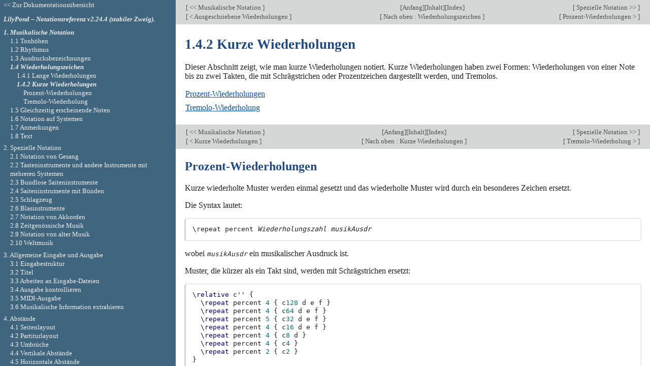

--- FILE ---
content_type: text/html; charset=utf-8
request_url: https://lilypond.org/doc/v2.24/Documentation/notation/short-repeats.de.html
body_size: 21735
content:
<!DOCTYPE html PUBLIC "-//W3C//DTD HTML 4.01 Transitional//EN" "http://www.w3.org/TR/html4/loose.dtd">
<html>
<!-- Copyright C 1999-2022 bei den Autoren.

The translation of the following copyright notice is provided
for courtesy to non-English speakers, but only the notice in English
legally counts.

Die Übersetzung der folgenden Lizenzanmerkung ist zur Orientierung
für Leser, die nicht Englisch sprechen. Im rechtlichen Sinne ist aber
nur die englische Version gültig.

Es ist erlaubt, dieses Dokument unter den Bedingungen der
GNU Free Documentation Lizenz (Version 1.1 oder
spätere, von der Free Software Foundation publizierte Versionen, ohne
invariante Abschnitte),
zu kopieren, zu verbreiten und/oder
zu verändern. Eine Kopie der Lizenz ist im Abschnitt "GNU
Free Documentation License" angefügt.


Permission is granted to copy, distribute and/or modify this document
under the terms of the GNU Free Documentation License, Version 1.1
or any later version published by the Free Software Foundation;
with no Invariant Sections.
A copy of the license is included in the section entitled "GNU
Free Documentation License".

 -->
<!-- Created by texi2html 1.82
texi2html was written by: 
            Lionel Cons <Lionel.Cons@cern.ch> (original author)
            Karl Berry  <karl@freefriends.org>
            Olaf Bachmann <obachman@mathematik.uni-kl.de>
            and many others.
Maintained by: Many creative people.
Send bugs and suggestions to <texi2html-bug@nongnu.org>
-->
<head>
<title>LilyPond Benutzerhandbuch: 1.4.2 Kurze Wiederholungen</title>

<meta name="description" content="LilyPond Benutzerhandbuch: 1.4.2 Kurze Wiederholungen">
<meta name="keywords" content="LilyPond Benutzerhandbuch: 1.4.2 Kurze Wiederholungen">
<meta name="resource-type" content="document">
<meta name="distribution" content="global">
<meta name="Generator" content="texi2html 1.82">
<meta http-equiv="Content-Type" content="text/html; charset=utf-8">
<link href="index#index" rel="start" title="LilyPond &ndash; Notationsreferenz">
<link href="lilypond-command-index#lilypond-command-index" rel="index" title="D. Index der LilyPond-Befehle">
<link href="index_toc#SEC_Contents" rel="contents" title="Inhaltsverzeichnis">
<link href="index_abt#SEC_About" rel="help" title="&Uuml;ber dieses Dokument">
<link href="repeats#repeats" rel="up" title="1.4 Wiederholungszeichen">
<link href="lilypond-index#lilypond-index" rel="next" title="E. LilyPond-Index">
<link href="long-repeats#long-repeats" rel="previous" title="1.4.1 Lange Wiederholungen">
<link rel="stylesheet" type="text/css" title="Default style" href="../css/lilypond-manuals.css">
<link rel="stylesheet" type="text/css" title="" href="../css/lilypond-highlighting.css">


</head>

<body lang="de" class="notation">

<div id="main">
<a name="Kurze-Wiederholungen"></a>
<table class="nav_table">
<tr><td align="left">[<a href="musical-notation" title="Anfang dieses oder des letzten Kapitels"> &lt;&lt; Musikalische Notation </a>]</td><td align="center">[<a href="index" title="Titelseite des Dokuments" rel="start">Anfang</a>][<a href="index_toc#SEC_Contents" title="Inhaltsverzeichnis" rel="contents">Inhalt</a>][<a href="lilypond-command-index" title="Index" rel="index">Index</a>]</td><td align="right">[<a href="specialist-notation" title="N&auml;chstes Kapitel"> Spezielle Notation &gt;&gt; </a>]</td></tr>
<tr><td align="left">[<a href="long-repeats#written_002dout-repeats" title="Voriger Abschnitt in Lesereihenfolge" accesskey="p" rel="previous"> &lt; Ausgeschriebene Wiederholungen </a>]</td><td align="center">[<a href="repeats" title="Abschnitt nach oben" accesskey="u" rel="up"> Nach oben : Wiederholungszeichen </a>]</td><td align="right">[<a href="#percent-repeats" title="N&auml;chster Abschnitt in Lesereihenfolge" accesskey="n" rel="next"> Prozent-Wiederholungen &gt; </a>]</td></tr>
</table>
<a name="short-repeats"></a>
<h3 class="subsection">1.4.2 Kurze Wiederholungen</h3>

<p>Dieser Abschnitt zeigt, wie man kurze Wiederholungen notiert.
Kurze Wiederholungen haben zwei Formen: Wiederholungen
von einer Note bis zu zwei Takten, die mit Schrägstrichen oder
Prozentzeichen dargestellt werden, und Tremolos.
</p>
<table class="menu" border="0" cellspacing="0">
<tr><td align="left" valign="top"><a href="#percent-repeats" accesskey="1">Prozent-Wiederholungen</a></td><td>&nbsp;&nbsp;</td><td align="left" valign="top">
</td></tr>
<tr><td align="left" valign="top"><a href="#tremolo-repeats" accesskey="2">Tremolo-Wiederholung</a></td><td>&nbsp;&nbsp;</td><td align="left" valign="top">
</td></tr>
</table>

<hr size="6">
<a name="Prozent_002dWiederholungen"></a>
<table class="nav_table">
<tr><td align="left">[<a href="musical-notation" title="Anfang dieses oder des letzten Kapitels"> &lt;&lt; Musikalische Notation </a>]</td><td align="center">[<a href="index" title="Titelseite des Dokuments" rel="start">Anfang</a>][<a href="index_toc#SEC_Contents" title="Inhaltsverzeichnis" rel="contents">Inhalt</a>][<a href="lilypond-command-index" title="Index" rel="index">Index</a>]</td><td align="right">[<a href="specialist-notation" title="N&auml;chstes Kapitel"> Spezielle Notation &gt;&gt; </a>]</td></tr>
<tr><td align="left">[<a href="#short-repeats" title="Voriger Abschnitt in Lesereihenfolge" accesskey="p" rel="previous"> &lt; Kurze Wiederholungen </a>]</td><td align="center">[<a href="#short-repeats" title="Abschnitt nach oben" accesskey="u" rel="up"> Nach oben : Kurze Wiederholungen </a>]</td><td align="right">[<a href="#tremolo-repeats" title="N&auml;chster Abschnitt in Lesereihenfolge" accesskey="n" rel="next"> Tremolo-Wiederholung &gt; </a>]</td></tr>
</table>
<a name="percent-repeats"></a>
<h4 class="unnumberedsubsubsec">Prozent-Wiederholungen</h4>

<a name="index-Prozent_002dWiederholungen"></a>
<a name="index-Taktweise-Wiederholungen"></a>
<a name="index-Wiederholung_002c-kurz"></a>
<a name="index-Wiederholung_002c-taktweise"></a>
<a name="index-Wiederholung_002c-Prozent"></a>
<a name="index-_005crepeat-percent"></a>
<a name="index-_005crepeat-percent-1"></a>
<a name="index-percent"></a>
<a name="index-percent-1"></a>

<p>Kurze wiederholte Muster werden einmal gesetzt und das wiederholte
Muster wird durch ein besonderes Zeichen ersetzt.
</p>
<p>Die Syntax lautet:
</p>
<blockquote><pre class="example">\repeat percent <var>Wiederholungszahl</var> <var>musikAusdr</var>
</pre></blockquote>

<p>wobei <code><var>musikAusdr</var></code> ein musikalischer Ausdruck ist.
</p>
<p>Muster, die kürzer als ein Takt sind, werden mit Schrägstrichen
ersetzt:
</p>

<blockquote><pre class="verbatim"><span class="nb nb-MusicFunction">\relative</span><span class="w"> </span><span class=" -Pitch">c&#39;&#39;</span><span class="w"> </span><span class="p">{</span><span class="w"></span>
<span class="w">  </span><span class="nb nb-MusicFunction">\repeat</span><span class="w"> </span><span class="nb nb-RepeatType">percent</span><span class="w"> </span><span class="m">4</span><span class="w"> </span><span class="p">{</span><span class="w"> </span><span class=" -Pitch">c</span><span class="m">128</span><span class="w"> </span><span class=" -Pitch">d</span><span class="w"> </span><span class=" -Pitch">e</span><span class="w"> </span><span class=" -Pitch">f</span><span class="w"> </span><span class="p">}</span><span class="w"></span>
<span class="w">  </span><span class="nb nb-MusicFunction">\repeat</span><span class="w"> </span><span class="nb nb-RepeatType">percent</span><span class="w"> </span><span class="m">4</span><span class="w"> </span><span class="p">{</span><span class="w"> </span><span class=" -Pitch">c</span><span class="m">64</span><span class="w"> </span><span class=" -Pitch">d</span><span class="w"> </span><span class=" -Pitch">e</span><span class="w"> </span><span class=" -Pitch">f</span><span class="w"> </span><span class="p">}</span><span class="w"></span>
<span class="w">  </span><span class="nb nb-MusicFunction">\repeat</span><span class="w"> </span><span class="nb nb-RepeatType">percent</span><span class="w"> </span><span class="m">5</span><span class="w"> </span><span class="p">{</span><span class="w"> </span><span class=" -Pitch">c</span><span class="m">32</span><span class="w"> </span><span class=" -Pitch">d</span><span class="w"> </span><span class=" -Pitch">e</span><span class="w"> </span><span class=" -Pitch">f</span><span class="w"> </span><span class="p">}</span><span class="w"></span>
<span class="w">  </span><span class="nb nb-MusicFunction">\repeat</span><span class="w"> </span><span class="nb nb-RepeatType">percent</span><span class="w"> </span><span class="m">4</span><span class="w"> </span><span class="p">{</span><span class="w"> </span><span class=" -Pitch">c</span><span class="m">16</span><span class="w"> </span><span class=" -Pitch">d</span><span class="w"> </span><span class=" -Pitch">e</span><span class="w"> </span><span class=" -Pitch">f</span><span class="w"> </span><span class="p">}</span><span class="w"></span>
<span class="w">  </span><span class="nb nb-MusicFunction">\repeat</span><span class="w"> </span><span class="nb nb-RepeatType">percent</span><span class="w"> </span><span class="m">4</span><span class="w"> </span><span class="p">{</span><span class="w"> </span><span class=" -Pitch">c</span><span class="m">8</span><span class="w"> </span><span class=" -Pitch">d</span><span class="w"> </span><span class="p">}</span><span class="w"></span>
<span class="w">  </span><span class="nb nb-MusicFunction">\repeat</span><span class="w"> </span><span class="nb nb-RepeatType">percent</span><span class="w"> </span><span class="m">4</span><span class="w"> </span><span class="p">{</span><span class="w"> </span><span class=" -Pitch">c</span><span class="m">4</span><span class="w"> </span><span class="p">}</span><span class="w"></span>
<span class="w">  </span><span class="nb nb-MusicFunction">\repeat</span><span class="w"> </span><span class="nb nb-RepeatType">percent</span><span class="w"> </span><span class="m">2</span><span class="w"> </span><span class="p">{</span><span class="w"> </span><span class=" -Pitch">c</span><span class="m">2</span><span class="w"> </span><span class="p">}</span><span class="w"></span>
<span class="p">}</span><span class="w"></span>
</pre>
<p><a href="../08/lily-f37e9759.ly">
  <img align="middle"
       border="0"
       src="../08/lily-f37e9759.png"
       alt="[image of music]"></a></p></blockquote>


<p>Muster von einem oder zwei Takten Dauer werden mit prozentartigen
Symbolen ersetzt:
</p>

<blockquote><pre class="verbatim"><span class="nb nb-MusicFunction">\relative</span><span class="w"> </span><span class=" -Pitch">c&#39;&#39;</span><span class="w"> </span><span class="p">{</span><span class="w"></span>
<span class="w">  </span><span class="nb nb-MusicFunction">\repeat</span><span class="w"> </span><span class="nb nb-RepeatType">percent</span><span class="w"> </span><span class="m">2</span><span class="w"> </span><span class="p">{</span><span class="w"> </span><span class=" -Pitch">c</span><span class="m">4</span><span class="w"> </span><span class=" -Pitch">d</span><span class="w"> </span><span class=" -Pitch">e</span><span class="w"> </span><span class=" -Pitch">f</span><span class="w"> </span><span class="p">}</span><span class="w"></span>
<span class="w">  </span><span class="nb nb-MusicFunction">\repeat</span><span class="w"> </span><span class="nb nb-RepeatType">percent</span><span class="w"> </span><span class="m">2</span><span class="w"> </span><span class="p">{</span><span class="w"> </span><span class=" -Pitch">c</span><span class="m">2</span><span class="w"> </span><span class=" -Pitch">d</span><span class="w"> </span><span class="p">}</span><span class="w"></span>
<span class="w">  </span><span class="nb nb-MusicFunction">\repeat</span><span class="w"> </span><span class="nb nb-RepeatType">percent</span><span class="w"> </span><span class="m">2</span><span class="w"> </span><span class="p">{</span><span class="w"> </span><span class=" -Pitch">c</span><span class="m">1</span><span class="w"> </span><span class="p">}</span><span class="w"></span>
<span class="p">}</span><span class="w"></span>
</pre>
<p><a href="../2b/lily-edcd7f57.ly">
  <img align="middle"
       border="0"
       src="../2b/lily-edcd7f57.png"
       alt="[image of music]"></a></p></blockquote>



<blockquote><pre class="verbatim"><span class="nb nb-MusicFunction">\relative</span><span class="w"> </span><span class="p">{</span><span class="w"></span>
<span class="w">  </span><span class="nb nb-MusicFunction">\repeat</span><span class="w"> </span><span class="nb nb-RepeatType">percent</span><span class="w"> </span><span class="m">3</span><span class="w"> </span><span class="p">{</span><span class="w"> </span><span class=" -Pitch">c&#39;&#39;</span><span class="m">4</span><span class="w"> </span><span class=" -Pitch">d</span><span class="w"> </span><span class=" -Pitch">e</span><span class="w"> </span><span class=" -Pitch">f</span><span class="w"> </span><span class="p">|</span><span class="w"> </span><span class=" -Pitch">c</span><span class="m">2</span><span class="w"> </span><span class=" -Pitch">g&#39;</span><span class="w"> </span><span class="p">}</span><span class="w"></span>
<span class="p">}</span><span class="w"></span>
</pre>
<p><a href="../fc/lily-fbda822b.ly">
  <img align="middle"
       border="0"
       src="../fc/lily-fbda822b.png"
       alt="[image of music]"></a></p></blockquote>


<p>Muster, die kürzer als ein Takt sind, aber unterschiedliche Dauern beinhalten,
benützten ein doppeltes Prozent-Symbol.
</p>

<blockquote><pre class="verbatim"><span class="nb nb-MusicFunction">\relative</span><span class="w"> </span><span class="p">{</span><span class="w"></span>
<span class="w">  </span><span class="nb nb-MusicFunction">\repeat</span><span class="w"> </span><span class="nb nb-RepeatType">percent</span><span class="w"> </span><span class="m">4</span><span class="w"> </span><span class="p">{</span><span class="w"> </span><span class=" -Pitch">c&#39;&#39;</span><span class="m">8.</span><span class="w"> </span><span class="p">&lt;</span><span class=" -Pitch">d</span><span class="w"> </span><span class=" -Pitch">f</span><span class="p">&gt;</span><span class="m">16</span><span class="w"> </span><span class="p">}</span><span class="w"></span>
<span class="w">  </span><span class="nb nb-MusicFunction">\repeat</span><span class="w"> </span><span class="nb nb-RepeatType">percent</span><span class="w"> </span><span class="m">2</span><span class="w"> </span><span class="p">{</span><span class="w"> </span><span class="nb nb-MusicFunction">\tuplet</span><span class="w"> </span><span class="m m-Fraction">3/2</span><span class="w"> </span><span class="p">{</span><span class="w"> </span><span class=" -Pitch">r</span><span class="m">8</span><span class="w"> </span><span class=" -Pitch">c</span><span class="w"> </span><span class=" -Pitch">d</span><span class="w"> </span><span class="p">}</span><span class="w"> </span><span class=" -Pitch">e</span><span class="m">4</span><span class="w"> </span><span class="p">}</span><span class="w"></span>
<span class="p">}</span><span class="w"></span>
</pre>
<p><a href="../f1/lily-ce3cf31f.ly">
  <img align="middle"
       border="0"
       src="../f1/lily-ce3cf31f.png"
       alt="[image of music]"></a></p></blockquote>


<a name="Ausgewahlte-Schnipsel-15"></a>
<h4 class="subsubheading">Ausgewählte Schnipsel</h4>


<a name="Prozent_002dWiederholungen-zahlen"></a>
<h4 class="subsubheading"><i>Prozent-Wiederholungen zählen</i></h4>


<p>Ganztaktwiederholungen mit mehr als zwei Wiederholungen erhalten einen
Zähler, wenn man die entsprechende Eigenschaft einsetzt:
</p>



<blockquote><pre class="verbatim"><span class="nb nb-MusicFunction">\relative</span><span class="w"> </span><span class=" -Pitch">c&#39;&#39;</span><span class="w"> </span><span class="p">{</span><span class="w"></span>
<span class="w">  </span><span class="nb nb-MusicFunction">\set</span><span class="w"> </span><span class="nb nb-ContextProperty">countPercentRepeats</span><span class="w"> </span><span class="p">=</span><span class="w"> </span><span class="p">#</span><span class="no">#t</span><span class="w"></span>
<span class="w">  </span><span class="nb nb-MusicFunction">\repeat</span><span class="w"> </span><span class="nb nb-RepeatType">percent</span><span class="w"> </span><span class="m">4</span><span class="w"> </span><span class="p">{</span><span class="w"> </span><span class=" -Pitch">c</span><span class="m">1</span><span class="w"> </span><span class="p">}</span><span class="w"></span>
<span class="p">}</span><span class="w"></span>
</pre>
<p><a href="../02/lily-004a4a01.ly">
  <img align="middle"
       border="0"
       src="../02/lily-004a4a01.png"
       alt="[image of music]"></a></p></blockquote>



<a name="Sichtbarkeit-von-Prozent_002dWiederholungen"></a>
<h4 class="subsubheading"><i>Sichtbarkeit von Prozent-Wiederholungen</i></h4>


<p>Prozentwiederholungszähler können in regelmäßigen Intervallen angezeigt
werden, indem man die Eigenschaft <code>repeatCountVisibility</code> beeinflusst.
</p>


<blockquote><pre class="verbatim"><span class="nb nb-MusicFunction">\relative</span><span class="w"> </span><span class=" -Pitch">c&#39;&#39;</span><span class="w"> </span><span class="p">{</span><span class="w"></span>
<span class="w">  </span><span class="nb nb-MusicFunction">\set</span><span class="w"> </span><span class="nb nb-ContextProperty">countPercentRepeats</span><span class="w"> </span><span class="p">=</span><span class="w"> </span><span class="p">#</span><span class="no">#t</span><span class="w"></span>
<span class="w">  </span><span class="nb nb-MusicFunction">\set</span><span class="w"> </span><span class="nb nb-ContextProperty">repeatCountVisibility</span><span class="w"> </span><span class="p">=</span><span class="w"> </span><span class="p">#(</span><span class="nb nb-SchemeFunction">every-nth-repeat-count-visible</span><span class="w"> </span><span class="mi">5</span><span class="p">)</span><span class="w"></span>
<span class="w">  </span><span class="nb nb-MusicFunction">\repeat</span><span class="w"> </span><span class="nb nb-RepeatType">percent</span><span class="w"> </span><span class="m">10</span><span class="w"> </span><span class="p">{</span><span class="w"> </span><span class=" -Pitch">c</span><span class="m">1</span><span class="w"> </span><span class="p">}</span><span class="w"> </span><span class="nb nb-MusicCommand">\break</span><span class="w"></span>
<span class="w">  </span><span class="nb nb-MusicFunction">\set</span><span class="w"> </span><span class="nb nb-ContextProperty">repeatCountVisibility</span><span class="w"> </span><span class="p">=</span><span class="w"> </span><span class="p">#(</span><span class="nb nb-SchemeFunction">every-nth-repeat-count-visible</span><span class="w"> </span><span class="mi">2</span><span class="p">)</span><span class="w"></span>
<span class="w">  </span><span class="nb nb-MusicFunction">\repeat</span><span class="w"> </span><span class="nb nb-RepeatType">percent</span><span class="w"> </span><span class="m">6</span><span class="w"> </span><span class="p">{</span><span class="w"> </span><span class=" -Pitch">c</span><span class="m">1</span><span class="w"> </span><span class=" -Pitch">d</span><span class="m">1</span><span class="w"> </span><span class="p">}</span><span class="w"></span>
<span class="p">}</span><span class="w"></span>
</pre>
<p><a href="../0a/lily-bf729baa.ly">
  <img align="middle"
       border="0"
       src="../0a/lily-bf729baa.png"
       alt="[image of music]"></a></p></blockquote>



<a name="Isolierte-Prozentwiederholungen"></a>
<h4 class="subsubheading"><i>Isolierte Prozentwiederholungen</i></h4>


<p>Isolierte Prozentwiederholungen können auch ausgegeben werden.  Das wird
erreicht, indem man eine Ganztaktpause notiert und ihre Ausgabeform
ändert:
</p>



<blockquote><pre class="verbatim"><span class="n n-Lvalue">makePercent</span><span class="w"> </span><span class="p">=</span><span class="w"></span>
<span class="p">#(</span><span class="nb nb-SchemeFunction">define-music-function</span><span class="w"> </span><span class="p">(</span><span class="nf">note</span><span class="p">)</span><span class="w"> </span><span class="p">(</span><span class="nb nb-SchemeFunction">ly:music?</span><span class="p">)</span><span class="w"></span>
<span class="w">   </span><span class="s">&quot;Make a percent repeat the same length as NOTE.&quot;</span><span class="w"></span>
<span class="w">   </span><span class="p">(</span><span class="nb nb-SchemeFunction">make-music</span><span class="w"> </span><span class="ss">&#39;PercentEvent</span><span class="w"></span>
<span class="w">               </span><span class="ss">&#39;length</span><span class="w"> </span><span class="p">(</span><span class="nb nb-SchemeFunction">ly:music-length</span><span class="w"> </span><span class="nv">note</span><span class="p">)))</span><span class="w"></span>

<span class="nb nb-MusicFunction">\relative</span><span class="w"> </span><span class=" -Pitch">c&#39;&#39;</span><span class="w"> </span><span class="p">{</span><span class="w"></span>
<span class="w">  </span><span class="n n-BackslashReference">\makePercent</span><span class="w"> </span>s<span class="m">1</span><span class="w"></span>
<span class="p">}</span><span class="w"></span>
</pre>
<p><a href="../ba/lily-c15a9faa.ly">
  <img align="middle"
       border="0"
       src="../ba/lily-c15a9faa.png"
       alt="[image of music]"></a></p></blockquote>


<a name="Siehe-auch-48"></a>
<h4 class="subsubheading">Siehe auch</h4>
<p>Glossar:
<a name="index-percent-repeat"></a>
<a href="../music-glossary/percent-repeat">percent repeat</a>,
<a name="index-simile"></a>
<a href="../music-glossary/simile">simile</a>.
</p>
<p>Schnipsel:
<a href="../snippets/wiederholungszeichen">Repeats</a>.
</p>
<p>Referenz der Interna:
<a name="index-RepeatSlash"></a>
<a href="../internals/repeatslash">RepeatSlash</a>,
<a name="index-RepeatSlashEvent"></a>
<a href="../internals/repeatslashevent">RepeatSlashEvent</a>,
<a name="index-DoubleRepeatSlash"></a>
<a href="../internals/doublerepeatslash">DoubleRepeatSlash</a>,
<a name="index-PercentRepeat"></a>
<a href="../internals/percentrepeat">PercentRepeat</a>,
<a name="index-PercentRepeatCounter"></a>
<a href="../internals/percentrepeatcounter">PercentRepeatCounter</a>,
<a name="index-PercentRepeatedMusic"></a>
<a href="../internals/percentrepeatedmusic">PercentRepeatedMusic</a>,
<a name="index-Percent_005frepeat_005fengraver"></a>
<a href="../internals/percent_005frepeat_005fengraver">Percent_repeat_engraver</a>,
<a name="index-DoublePercentEvent"></a>
<a href="../internals/doublepercentevent">DoublePercentEvent</a>,
<a name="index-DoublePercentRepeat"></a>
<a href="../internals/doublepercentrepeat">DoublePercentRepeat</a>,
<a name="index-DoublePercentRepeatCounter"></a>
<a href="../internals/doublepercentrepeatcounter">DoublePercentRepeatCounter</a>,
<a name="index-Double_005fpercent_005frepeat_005fengraver"></a>
<a href="../internals/double_005fpercent_005frepeat_005fengraver">Double_percent_repeat_engraver</a>,
<a name="index-Slash_005frepeat_005fengraver"></a>
<a href="../internals/slash_005frepeat_005fengraver">Slash_repeat_engraver</a>.
</p>

<hr size="6">
<a name="Tremolo_002dWiederholung"></a>
<table class="nav_table">
<tr><td align="left">[<a href="musical-notation" title="Anfang dieses oder des letzten Kapitels"> &lt;&lt; Musikalische Notation </a>]</td><td align="center">[<a href="index" title="Titelseite des Dokuments" rel="start">Anfang</a>][<a href="index_toc#SEC_Contents" title="Inhaltsverzeichnis" rel="contents">Inhalt</a>][<a href="lilypond-command-index" title="Index" rel="index">Index</a>]</td><td align="right">[<a href="specialist-notation" title="N&auml;chstes Kapitel"> Spezielle Notation &gt;&gt; </a>]</td></tr>
<tr><td align="left">[<a href="#percent-repeats" title="Voriger Abschnitt in Lesereihenfolge" accesskey="p" rel="previous"> &lt; Prozent-Wiederholungen </a>]</td><td align="center">[<a href="#short-repeats" title="Abschnitt nach oben" accesskey="u" rel="up"> Nach oben : Kurze Wiederholungen </a>]</td><td align="right">[<a href="simultaneous-notes" title="N&auml;chster Abschnitt in Lesereihenfolge" accesskey="n" rel="next"> Gleichzeitig erscheinende Noten &gt; </a>]</td></tr>
</table>
<a name="tremolo-repeats"></a>
<h4 class="unnumberedsubsubsec">Tremolo-Wiederholung</h4>

<a name="index-Tremolobalken"></a>
<a name="index-Tremolo"></a>
<a name="index-Wiederholung_002c-Tremolo"></a>
<a name="index-_005crepeat-tremolo"></a>
<a name="index-_005crepeat-tremolo-1"></a>
<a name="index-tremolo"></a>
<a name="index-tremolo-1"></a>

<p>Tremolos können in zwei Arten notiert werden: als Wechsel zwischen
zwei Noten oder Akkorden oder als schnelle Wiederholung einer einzigen
Note.  Tremolos, die als Wechsel realisiert werden, werden dargestellt,
indem Balken zwischen die Noten gesetzt werden, Tremolos, die
eine schnelle Wiederholung darstellen, haben Balken oder Schrägstriche
am Hals einer einzigen Note.
</p>
<p>Um Tremolobalken zwischen Noten zu setzen, kann der <code>\repeat</code>-Befehl
mit dem Tremolo-Stil benutzt werden:
</p>

<blockquote><pre class="verbatim"><span class="nb nb-MusicFunction">\relative</span><span class="w"> </span><span class=" -Pitch">c&#39;&#39;</span><span class="w"> </span><span class="p">{</span><span class="w"></span>
<span class="w">  </span><span class="nb nb-MusicFunction">\repeat</span><span class="w"> </span>tremolo<span class="w"> </span><span class="m">8</span><span class="w"> </span><span class="p">{</span><span class="w"> </span><span class=" -Pitch">c</span><span class="m">16</span><span class="w"> </span><span class=" -Pitch">d</span><span class="w"> </span><span class="p">}</span><span class="w"></span>
<span class="w">  </span><span class="nb nb-MusicFunction">\repeat</span><span class="w"> </span>tremolo<span class="w"> </span><span class="m">6</span><span class="w"> </span><span class="p">{</span><span class="w"> </span><span class=" -Pitch">c</span><span class="m">16</span><span class="w"> </span><span class=" -Pitch">d</span><span class="w"> </span><span class="p">}</span><span class="w"></span>
<span class="w">  </span><span class="nb nb-MusicFunction">\repeat</span><span class="w"> </span>tremolo<span class="w"> </span><span class="m">2</span><span class="w"> </span><span class="p">{</span><span class="w"> </span><span class=" -Pitch">c</span><span class="m">16</span><span class="w"> </span><span class=" -Pitch">d</span><span class="w"> </span><span class="p">}</span><span class="w"></span>
<span class="p">}</span><span class="w"></span>
</pre>
<p><a href="../bb/lily-9cb37ccc.ly">
  <img align="middle"
       border="0"
       src="../bb/lily-9cb37ccc.png"
       alt="[image of music]"></a></p></blockquote>


<p>Die <code>\repeat tremolo</code>-Syntax braucht genau zwei Noten innerhalb
der geschweiften Klammern, und die Anzahl der Wiederholungen muss
einem Wert entsprechen, der mit einfachen oder punktierten Noten
ausgedrückt werden kann.  <code>\repeat tremolo 7</code> funktioniert und
setzt Tremolo für die Dauer einer Doppeltpunktierten, aber
<code>\repeat tremolo 9</code> funktioniert nicht.
</p>
<p>Die Dauer des Tremolos entspricht der Dauer der Wertes in Klammern,
multipliziert mit der Zahl der Wiederholungen: <code>\repeat tremolo
8 { c16 d16 }</code> ergibt ein Tremolo für eine Ganze, notiert als zwei
Ganze, die zwei Tremolobalken zwischen sich haben.
</p>
<p>Es gibt zwei Möglichkeiten, ein Tremolozeichen zu einer einzelnen
Noten hinzuzufügen.  Die <code>\repeat tremolo</code>-Syntax kann hier auch
benutzt werden; in diesem Fall wird die Note allerdings nicht
eingeklammert:
</p>

<blockquote><pre class="verbatim"><span class="nb nb-MusicFunction">\repeat</span><span class="w"> </span>tremolo<span class="w"> </span><span class="m">4</span><span class="w"> </span><span class=" -Pitch">c&#39;</span><span class="m">16</span><span class="w"></span>
</pre>
<p><a href="../21/lily-6f4ca5a6.ly">
  <img align="middle"
       border="0"
       src="../21/lily-6f4ca5a6.png"
       alt="[image of music]"></a></p></blockquote>


<a name="index-Tremolozeichen"></a>

<a name="index-tremoloFlags"></a>
<a name="index-tremoloFlags-1"></a>
<a name="index-_003a"></a>
<a name="index-_003a-1"></a>

<p>Die gleiche Darstellung wird erreicht, indem nach der Note
<code>:<var>Zahl</var></code> geschrieben wird.  Die Zahl zeigt
die Dauer der Unterteilung an, und sie muss mindestens den
Wert 8 haben.  Ein Wert von 8 ergibt einen Balken durch den
Notenhals.  Wenn die Zahl ausgelassen wird, wird der letzte
benutzte Wert eingesetzt (gespeichert in <code>tremoloFlags</code>):
</p>

<blockquote><pre class="verbatim"><span class="nb nb-MusicFunction">\relative</span><span class="w"> </span><span class="p">{</span><span class="w"></span>
<span class="w">  </span><span class=" -Pitch">c&#39;&#39;</span><span class="m">2</span><span class="p">:</span><span class="m">8</span><span class="w"> </span><span class=" -Pitch">c</span><span class="p">:</span><span class="m">32</span><span class="w"></span>
<span class="w">  </span><span class=" -Pitch">c</span><span class="p">:</span><span class="w"> </span><span class=" -Pitch">c</span><span class="p">:</span><span class="w"></span>
<span class="p">}</span><span class="w"></span>
</pre>
<p><a href="../c6/lily-57545bda.ly">
  <img align="middle"
       border="0"
       src="../c6/lily-57545bda.png"
       alt="[image of music]"></a></p></blockquote>


<a name="Ausgewahlte-Schnipsel-16"></a>
<h4 class="subsubheading">Ausgewählte Schnipsel</h4>


<a name="Cross_002dstaff-tremolos"></a>
<h4 class="subsubheading"><i>Cross-staff tremolos</i></h4>


<p>Since <code>\repeat tremolo</code> expects exactly two musical arguments for
chord tremolos, the note or chord which changes staff within a
cross-staff tremolo should be placed inside curly braces together with
its <code>\change Staff</code> command.
</p>


<blockquote><pre class="verbatim"><span class="k">\new</span><span class="w"> </span><span class="nb nb-Context">PianoStaff</span><span class="w"> </span><span class="p">&lt;&lt;</span><span class="w"></span>
<span class="w">  </span><span class="k">\new</span><span class="w"> </span><span class="nb nb-Context">Staff</span><span class="w"> </span><span class="p">=</span><span class="w"> </span><span class="s">&quot;up&quot;</span><span class="w"> </span><span class="nb nb-MusicFunction">\relative</span><span class="w"> </span><span class=" -Pitch">c&#39;&#39;</span><span class="w"> </span><span class="p">{</span><span class="w"></span>
<span class="w">    </span><span class="nb nb-MusicFunction">\key</span><span class="w"> </span><span class=" -Pitch">a</span><span class="w"> </span><span class="nb nb-Scale">\major</span><span class="w"></span>
<span class="w">    </span><span class="nb nb-MusicFunction">\time</span><span class="w"> </span><span class="m m-Fraction">3/8</span><span class="w"></span>
<span class="w">    </span>s<span class="m">4.</span><span class="w"></span>
<span class="w">  </span><span class="p">}</span><span class="w"></span>
<span class="w">  </span><span class="k">\new</span><span class="w"> </span><span class="nb nb-Context">Staff</span><span class="w"> </span><span class="p">=</span><span class="w"> </span><span class="s">&quot;down&quot;</span><span class="w"> </span><span class="nb nb-MusicFunction">\relative</span><span class="w"> </span><span class=" -Pitch">c&#39;&#39;</span><span class="w"> </span><span class="p">{</span><span class="w"></span>
<span class="w">    </span><span class="nb nb-MusicFunction">\key</span><span class="w"> </span><span class=" -Pitch">a</span><span class="w"> </span><span class="nb nb-Scale">\major</span><span class="w"></span>
<span class="w">    </span><span class="nb nb-MusicFunction">\time</span><span class="w"> </span><span class="m m-Fraction">3/8</span><span class="w"></span>
<span class="w">    </span><span class="nb nb-MusicCommand">\voiceOne</span><span class="w"></span>
<span class="w">    </span><span class="nb nb-MusicFunction">\repeat</span><span class="w"> </span>tremolo<span class="w"> </span><span class="m">6</span><span class="w"> </span><span class="p">{</span><span class="w"></span>
<span class="w">      </span><span class="p">&lt;</span><span class=" -Pitch">a</span><span class="w"> </span><span class=" -Pitch">e&#39;</span><span class="p">&gt;</span><span class="m">32</span><span class="w"></span>
<span class="w">      </span><span class="p">{</span><span class="w"></span>
<span class="w">        </span><span class="nb nb-MusicFunction">\change</span><span class="w"> </span><span class="nb nb-Context">Staff</span><span class="w"> </span><span class="p">=</span><span class="w"> </span><span class="s">&quot;up&quot;</span><span class="w"></span>
<span class="w">        </span><span class="nb nb-MusicCommand">\voiceTwo</span><span class="w"></span>
<span class="w">        </span><span class="p">&lt;</span><span class=" -Pitch">cis</span><span class="w"> </span><span class=" -Pitch">a&#39;</span><span class="w"> </span><span class=" -Pitch">dis</span><span class="p">&gt;</span><span class="m">32</span><span class="w"></span>
<span class="w">      </span><span class="p">}</span><span class="w"></span>
<span class="w">    </span><span class="p">}</span><span class="w"></span>
<span class="w">  </span><span class="p">}</span><span class="w"></span>
<span class="p">&gt;&gt;</span><span class="w"></span>
</pre>
<p><a href="../cc/lily-87500ae2.ly">
  <img align="middle"
       border="0"
       src="../cc/lily-87500ae2.png"
       alt="[image of music]"></a></p></blockquote>


<a name="Siehe-auch-49"></a>
<h4 class="subsubheading">Siehe auch</h4>
<p>Schnipsel:
<a href="../snippets/wiederholungszeichen">Repeats</a>.
</p>
<a name="index-Tremolo-uber-Systeme"></a>
<a name="index-Systeme_002c-Tremolo-zwischen"></a>
<a name="index-Zwischensystem_002dTremolo"></a>



<hr size="6">
<table class="nav_table">
<tr><td align="left">[<a href="musical-notation" title="Anfang dieses oder des letzten Kapitels"> &lt;&lt; Musikalische Notation </a>]</td><td align="center">[<a href="index" title="Titelseite des Dokuments" rel="start">Anfang</a>][<a href="index_toc#SEC_Contents" title="Inhaltsverzeichnis" rel="contents">Inhalt</a>][<a href="lilypond-command-index" title="Index" rel="index">Index</a>]</td><td align="right">[<a href="specialist-notation" title="N&auml;chstes Kapitel"> Spezielle Notation &gt;&gt; </a>]</td></tr>
<tr><td align="left">[<a href="#percent-repeats" title="Voriger Abschnitt in Lesereihenfolge" accesskey="p" rel="previous"> &lt; Prozent-Wiederholungen </a>]</td><td align="center">[<a href="#short-repeats" title="Abschnitt nach oben" accesskey="u" rel="up"> Nach oben : Kurze Wiederholungen </a>]</td><td align="right">[<a href="simultaneous-notes" title="N&auml;chster Abschnitt in Lesereihenfolge" accesskey="n" rel="next"> Gleichzeitig erscheinende Noten &gt; </a>]</td></tr>
</table>
<div id="footer">
<p class="footer_version">
Diese Seite ist für LilyPond-2.24.4 (stabiler Zweig).
</p>
<p class="footer_report">
We welcome your aid; please <a href="https://lilypond.org/help-us.html">help us</a> by reporting errors to our <a href="https://lists.gnu.org/mailman/listinfo/bug-lilypond">bug list</a>.
</p>

<p id="languages">
Andere Sprachen: <a href="short-repeats.html">English</a>, <a href="short-repeats.ca.html">Català</a>, <a href="short-repeats.es.html">Español</a>, <a href="short-repeats.fr.html">Français</a>, <a href="short-repeats.it.html">Italiano</a>, <a href="short-repeats.ja.html">日本語</a>.
<br>
Über die <a href="http://www.lilypond.org/website/misc/browser-language">automatische Sprachauswahl</a>.
</p>

<script>
    // @license magnet:?xt=urn:btih:1f739d935676111cfff4b4693e3816e664797050&dn=gpl-3.0.txt GPL-v3-or-Later
    (function () {
        let handled = false;
        function restoreHighlighting () {
            if (handled) return;
            if (localStorage.getItem('syntax-highlighting') !== 'no') {
            enable_highlighting();
            }
            else {
              disable_highlighting();
            }
            handled = true;
        }

        // Attempt early handling but fall back to onload just in case.
        document.addEventListener('DOMContentLoaded', restoreHighlighting);
        document.addEventListener('load', restoreHighlighting);
    })();

    let enabled = true;
    function enable_highlighting() {
        document.body.classList.add('highlight');
        enabled = true;
        document.getElementById('highlighting-active-link').innerHTML =
            "<a href='javascript:disable_highlighting()'>Disable syntax highlighting</a>";
    }
    function disable_highlighting() {
        document.body.classList.remove('highlight');
        enabled = false;
        document.getElementById('highlighting-active-link').innerHTML =
            "<a href='javascript:enable_highlighting()'>Enable syntax highlighting</a>";
    }

    function save_preference() {
        if (confirm("Remembering your preference regarding syntax highlighting for later visits on this documentation necessitates storing the preference in cookie-like browser storage.  This information remains local to your device and is never accessed by lilypond.org.")) // EU law compliance
            localStorage.setItem('syntax-highlighting', enabled ? 'yes' : 'no');
    }
    // @license-end
</script>

<div id="highlighting-settings">
  <a id="highlighting-active-link"></a>
  &ndash;
  <a href='javascript:save_preference()'>Save syntax highlighting preference</a>
</div>
</div>
<!-- FOOTER -->

<!-- end div#main here -->
</div>



<div id="tocframe">
<p class="toc_uplink"><a href="../web/manuals.de.html"
         title="Documentation Index">&lt;&lt; Zur Dokumentationsübersicht</a></p>
<h4 class="toc_header"> <a href="index" title="Start of the manual">LilyPond &ndash; Notationsreferenz  v2.24.4 (stabiler Zweig). </a></h4>
<div class="contents">

<ul class="toc">
  <li class="toc_current"><a name="toc-Musikalische-Notation-1" href="musical-notation">1. Musikalische Notation</a>
  <ul class="toc">
    <li><a name="toc-Tonhohen" href="pitches">1.1 Tonhöhen</a>
    <ul class="toc">
      <li><a name="toc-Tonhohen-setzen" href="writing-pitches">1.1.1 Tonhöhen setzen</a>
      <ul class="toc">
        <li><a name="toc-Absolute-Oktavenbezeichnung-1" href="writing-pitches#absolute-octave-entry">Absolute Oktavenbezeichnung</a></li>
        <li><a name="toc-Relative-Oktavenbezeichnung-1" href="writing-pitches#relative-octave-entry">Relative Oktavenbezeichnung</a></li>
        <li><a name="toc-Versetzungszeichen-1" href="writing-pitches#accidentals">Versetzungszeichen</a></li>
        <li><a name="toc-Notenbezeichnungen-in-anderen-Sprachen-1" href="writing-pitches#note-names-in-other-languages">Notenbezeichnungen in anderen Sprachen</a></li>
      </ul></li>
      <li><a name="toc-Viele-Tonhohen-gleichzeitig-verandern" href="changing-multiple-pitches">1.1.2 Viele Tonhöhen gleichzeitig verändern</a>
      <ul class="toc">
        <li><a name="toc-Oktavenuberprufung" href="changing-multiple-pitches#octave-checks">Oktavenüberprüfung</a></li>
        <li><a name="toc-Transponieren-1" href="changing-multiple-pitches#transpose">Transponieren</a></li>
        <li><a name="toc-Umkehrung-1" href="changing-multiple-pitches#inversion">Umkehrung</a></li>
        <li><a name="toc-Krebs-1" href="changing-multiple-pitches#retrograde">Krebs</a></li>
        <li><a name="toc-Modale-Transformierungen-1" href="changing-multiple-pitches#modal-transformations">Modale Transformierungen</a></li>
      </ul></li>
      <li><a name="toc-Tonhohen-anzeigen-lassen" href="displaying-pitches">1.1.3 Tonhöhen anzeigen lassen</a>
      <ul class="toc">
        <li><a name="toc-Notenschlussel" href="displaying-pitches#clef">Notenschlüssel</a></li>
        <li><a name="toc-Tonartbezeichnung-1" href="displaying-pitches#key-signature">Tonartbezeichnung</a></li>
        <li><a name="toc-Oktavierungsklammern-1" href="displaying-pitches#ottava-brackets">Oktavierungsklammern</a></li>
        <li><a name="toc-Transposition-von-Instrumenten-1" href="displaying-pitches#instrument-transpositions">Transposition von Instrumenten</a></li>
        <li><a name="toc-Automatische-Versetzungszeichen-1" href="displaying-pitches#automatic-accidentals">Automatische Versetzungszeichen</a></li>
        <li><a name="toc-Tonumfang-1" href="displaying-pitches#ambitus">Tonumfang</a></li>
      </ul></li>
      <li><a name="toc-Notenkopfe" href="note-heads">1.1.4 Notenköpfe</a>
      <ul class="toc">
        <li><a name="toc-Besondere-Notenkopfe" href="note-heads#special-note-heads">Besondere Notenköpfe</a></li>
        <li><a name="toc-Easy_002dNotation_002dNotenkopfe" href="note-heads#easy-notation-note-heads">Easy-Notation-Notenköpfe</a></li>
        <li><a name="toc-Notenkopfe-mit-besonderen-Formen" href="note-heads#shape-note-heads">Notenköpfe mit besonderen Formen</a></li>
        <li><a name="toc-Improvisation-1" href="note-heads#improvisation">Improvisation</a></li>
      </ul>
</li>
    </ul></li>
    <li><a name="toc-Rhythmus-1" href="rhythms">1.2 Rhythmus</a>
    <ul class="toc">
      <li><a name="toc-Rhythmen-eingeben-1" href="writing-rhythms">1.2.1 Rhythmen eingeben</a>
      <ul class="toc">
        <li><a name="toc-Tondauern-1" href="writing-rhythms#durations">Tondauern</a></li>
        <li><a name="toc-Andere-rhythmische-Aufteilungen-1" href="writing-rhythms#tuplets">Andere rhythmische Aufteilungen</a></li>
        <li><a name="toc-Tondauern-skalieren-1" href="writing-rhythms#scaling-durations">Tondauern skalieren</a></li>
        <li><a name="toc-Bindebogen" href="writing-rhythms#ties">Bindebögen</a></li>
      </ul></li>
      <li><a name="toc-Pausen-eingeben-1" href="writing-rests">1.2.2 Pausen eingeben</a>
      <ul class="toc">
        <li><a name="toc-Pausen-1" href="writing-rests#rests">Pausen</a></li>
        <li><a name="toc-Unsichtbare-Pausen-1" href="writing-rests#invisible-rests">Unsichtbare Pausen</a></li>
        <li><a name="toc-Ganztaktpausen-1" href="writing-rests#full-measure-rests">Ganztaktpausen</a></li>
      </ul></li>
      <li><a name="toc-Rhythmen-anzeigen-lassen-1" href="displaying-rhythms">1.2.3 Rhythmen anzeigen lassen</a>
      <ul class="toc">
        <li><a name="toc-Taktangabe-1" href="displaying-rhythms#time-signature">Taktangabe</a></li>
        <li><a name="toc-Metronomangabe-1" href="displaying-rhythms#metronome-marks">Metronomangabe</a></li>
        <li><a name="toc-Auftakte-1" href="displaying-rhythms#upbeats">Auftakte</a></li>
        <li><a name="toc-Musik-ohne-Metrum-1" href="displaying-rhythms#unmetered-music">Musik ohne Metrum</a></li>
        <li><a name="toc-Polymetrische-Notation-1" href="displaying-rhythms#polymetric-notation">Polymetrische Notation</a></li>
        <li><a name="toc-Automatische-Aufteilung-von-Noten-1" href="displaying-rhythms#automatic-note-splitting">Automatische Aufteilung von Noten</a></li>
        <li><a name="toc-Melodierhythmus-anzeigen-1" href="displaying-rhythms#showing-melody-rhythms">Melodierhythmus anzeigen</a></li>
      </ul></li>
      <li><a name="toc-Balken-1" href="beams">1.2.4 Balken</a>
      <ul class="toc">
        <li><a name="toc-Automatische-Balken-1" href="beams#automatic-beams">Automatische Balken</a></li>
        <li><a name="toc-Einstellung-von-automatischen-Balken-1" href="beams#setting-automatic-beam-behavior">Einstellung von automatischen Balken</a></li>
        <li><a name="toc-Manuelle-Balken-1" href="beams#manual-beams">Manuelle Balken</a></li>
        <li><a name="toc-Gespreizte-Balken-1" href="beams#feathered-beams">Gespreizte Balken</a></li>
      </ul></li>
      <li><a name="toc-Takte-1" href="bars">1.2.5 Takte</a>
      <ul class="toc">
        <li><a name="toc-Taktstriche-1" href="bars#bar-lines">Taktstriche</a></li>
        <li><a name="toc-Taktzahlen-1" href="bars#bar-numbers">Taktzahlen</a></li>
        <li><a name="toc-Takt_002d-und-Taktzahluberprufung" href="bars#bar-and-bar-number-checks">Takt- und Taktzahlüberprüfung</a></li>
        <li><a name="toc-Ubungszeichen" href="bars#rehearsal-marks">Übungszeichen</a></li>
      </ul></li>
      <li><a name="toc-Besondere-rhythmische-Fragen-1" href="special-rhythmic-concerns">1.2.6 Besondere rhythmische Fragen</a>
      <ul class="toc">
        <li><a name="toc-Verzierungen-1" href="special-rhythmic-concerns#grace-notes">Verzierungen</a></li>
        <li><a name="toc-An-Kadenzen-ausrichten-1" href="special-rhythmic-concerns#aligning-to-cadenzas">An Kadenzen ausrichten</a></li>
        <li><a name="toc-Verwaltung-der-Zeiteinheiten-1" href="special-rhythmic-concerns#time-administration">Verwaltung der Zeiteinheiten</a></li>
      </ul>
</li>
    </ul></li>
    <li><a name="toc-Ausdrucksbezeichnungen-1" href="expressive-marks">1.3 Ausdrucksbezeichnungen</a>
    <ul class="toc">
      <li><a name="toc-Ausdrucksbezeichnungen-an-Noten-angehangt" href="expressive-marks-attached-to-notes">1.3.1 Ausdrucksbezeichnungen an Noten angehängt</a>
      <ul class="toc">
        <li><a name="toc-Artikulationszeichen-und-Verzierungen-1" href="expressive-marks-attached-to-notes#articulations-and-ornamentations">Artikulationszeichen und Verzierungen</a></li>
        <li><a name="toc-Dynamik-1" href="expressive-marks-attached-to-notes#dynamics">Dynamik</a></li>
        <li><a name="toc-Neue-Lautstarkezeichen" href="expressive-marks-attached-to-notes#new-dynamic-marks">Neue Lautstärkezeichen</a></li>
      </ul></li>
      <li><a name="toc-Ausdrucksbezeichnungen-als-Bogen" href="expressive-marks-as-curves">1.3.2 Ausdrucksbezeichnungen als Bögen</a>
      <ul class="toc">
        <li><a name="toc-Legatobogen" href="expressive-marks-as-curves#slurs">Legatobögen</a></li>
        <li><a name="toc-Phrasierungsbogen" href="expressive-marks-as-curves#phrasing-slurs">Phrasierungsbögen</a></li>
        <li><a name="toc-Atemzeichen-1" href="expressive-marks-as-curves#breath-marks">Atemzeichen</a></li>
        <li><a name="toc-Glissando-zu-unbestimmter-Tonhohe" href="expressive-marks-as-curves#falls-and-doits">Glissando zu unbestimmter Tonhöhe</a></li>
      </ul></li>
      <li><a name="toc-Ausdrucksbezeichnungen-als-Linien-1" href="expressive-marks-as-lines">1.3.3 Ausdrucksbezeichnungen als Linien</a>
      <ul class="toc">
        <li><a name="toc-Glissando-1" href="expressive-marks-as-lines#glissando">Glissando</a></li>
        <li><a name="toc-Arpeggio-1" href="expressive-marks-as-lines#arpeggio">Arpeggio</a></li>
        <li><a name="toc-Triller-1" href="expressive-marks-as-lines#trills">Triller</a></li>
      </ul>
</li>
    </ul></li>
    <li class="toc_current"><a name="toc-Wiederholungszeichen-1" href="repeats">1.4 Wiederholungszeichen</a>
    <ul class="toc">
      <li><a name="toc-Lange-Wiederholungen-1" href="long-repeats">1.4.1 Lange Wiederholungen</a>
      <ul class="toc">
        <li><a name="toc-Normale-Wiederholungen-1" href="long-repeats#normal-repeats">Normale Wiederholungen</a></li>
        <li><a name="toc-Manuelle-Wiederholungszeichen-1" href="long-repeats#manual-repeat-marks">Manuelle Wiederholungszeichen</a></li>
        <li><a name="toc-Ausgeschriebene-Wiederholungen-1" href="long-repeats#written_002dout-repeats">Ausgeschriebene Wiederholungen</a></li>
      </ul></li>
      <li class="toc_current"><a name="toc-Kurze-Wiederholungen-1" href="short-repeats">1.4.2 Kurze Wiederholungen</a>
      <ul class="toc">
        <li><a name="toc-Prozent_002dWiederholungen-1" href="short-repeats#percent-repeats">Prozent-Wiederholungen</a></li>
        <li><a name="toc-Tremolo_002dWiederholung-1" href="short-repeats#tremolo-repeats">Tremolo-Wiederholung</a></li>
      </ul>
</li>
    </ul></li>
    <li><a name="toc-Gleichzeitig-erscheinende-Noten-1" href="simultaneous-notes">1.5 Gleichzeitig erscheinende Noten</a>
    <ul class="toc">
      <li><a name="toc-Eine-einzelne-Stimme-1" href="single-voice">1.5.1 Eine einzelne Stimme</a>
      <ul class="toc">
        <li><a name="toc-Noten-mit-Akkorden-1" href="single-voice#chorded-notes">Noten mit Akkorden</a></li>
        <li><a name="toc-Akkord_002dWiederholungen-1" href="single-voice#chord-repetition">Akkord-Wiederholungen</a></li>
        <li><a name="toc-Gleichzeitige-Ausdrucke" href="single-voice#simultaneous-expressions">Gleichzeitige Ausdrücke</a></li>
        <li><a name="toc-Cluster-1" href="single-voice#clusters">Cluster</a></li>
      </ul></li>
      <li><a name="toc-Mehrere-Stimmen-1" href="multiple-voices">1.5.2 Mehrere Stimmen</a>
      <ul class="toc">
        <li><a name="toc-Mehrstimmigkeit-in-einem-System-1" href="multiple-voices#single_002dstaff-polyphony">Mehrstimmigkeit in einem System</a></li>
        <li><a name="toc-Stimmenstile-1" href="multiple-voices#voice-styles">Stimmenstile</a></li>
        <li><a name="toc-Auflosung-von-Zusammenstossen" href="multiple-voices#collision-resolution">Auflösung von Zusammenstößen</a></li>
        <li><a name="toc-Automatische-Kombination-von-Stimmen-1" href="multiple-voices#automatic-part-combining">Automatische Kombination von Stimmen</a></li>
        <li><a name="toc-Musik-parallel-notieren-1" href="multiple-voices#writing-music-in-parallel">Musik parallel notieren</a></li>
      </ul>
</li>
    </ul></li>
    <li><a name="toc-Notation-auf-Systemen-1" href="staff-notation">1.6 Notation auf Systemen</a>
    <ul class="toc">
      <li><a name="toc-Systeme-anzeigen-lassen-1" href="displaying-staves">1.6.1 Systeme anzeigen lassen</a>
      <ul class="toc">
        <li><a name="toc-Neue-Notensysteme-erstellen-1" href="displaying-staves#instantiating-new-staves">Neue Notensysteme erstellen</a></li>
        <li><a name="toc-Systeme-gruppieren-1" href="displaying-staves#grouping-staves">Systeme gruppieren</a></li>
        <li><a name="toc-Verschachtelte-Notensysteme-1" href="displaying-staves#nested-staff-groups">Verschachtelte Notensysteme</a></li>
        <li><a name="toc-Systeme-trennen-1" href="displaying-staves#separating-systems">Systeme trennen</a></li>
      </ul></li>
      <li><a name="toc-Einzelne-Systeme-verandern" href="modifying-single-staves">1.6.2 Einzelne Systeme verändern</a>
      <ul class="toc">
        <li><a name="toc-Das-Notensystem-1" href="modifying-single-staves#staff-symbol">Das Notensystem</a></li>
        <li><a name="toc-Ossia_002dSysteme-1" href="modifying-single-staves#ossia-staves">Ossia-Systeme</a></li>
        <li><a name="toc-Systeme-verstecken-1" href="modifying-single-staves#hiding-staves">Systeme verstecken</a></li>
      </ul></li>
      <li><a name="toc-Orchesterstimmen-erstellen-1" href="writing-parts">1.6.3 Orchesterstimmen erstellen</a>
      <ul class="toc">
        <li><a name="toc-Instrumentenbezeichnungen-1" href="writing-parts#instrumentenbezeichnungen">Instrumentenbezeichnungen</a></li>
        <li><a name="toc-Andere-Stimmen-zitieren-1" href="writing-parts#quoting-other-voices">Andere Stimmen zitieren</a></li>
        <li><a name="toc-Stichnoten-formatieren-1" href="writing-parts#formatting-cue-notes">Stichnoten formatieren</a></li>
      </ul>
</li>
    </ul></li>
    <li><a name="toc-Anmerkungen-1" href="editorial-annotations">1.7 Anmerkungen</a>
    <ul class="toc">
      <li><a name="toc-Innerhalb-des-Systems-1" href="inside-the-staff">1.7.1 Innerhalb des Systems</a>
      <ul class="toc">
        <li><a name="toc-Auswahl-der-Notations_002dSchriftgrosse" href="inside-the-staff#selecting-notation-font-size">Auswahl der Notations-Schriftgröße</a></li>
        <li><a name="toc-Fingersatzanweisungen-1" href="inside-the-staff#fingering-instructions">Fingersatzanweisungen</a></li>
        <li><a name="toc-Unsichtbare-Noten-1" href="inside-the-staff#hidden-notes">Unsichtbare Noten</a></li>
        <li><a name="toc-Farbige-Objekte-1" href="inside-the-staff#coloring-objects">Farbige Objekte</a></li>
        <li><a name="toc-Klammern-1" href="inside-the-staff#parentheses">Klammern</a></li>
        <li><a name="toc-Halse" href="inside-the-staff#stems">Hälse</a></li>
      </ul></li>
      <li><a name="toc-Ausserhalb-des-Notensystems" href="outside-the-staff">1.7.2 Außerhalb des Notensystems</a>
      <ul class="toc">
        <li><a name="toc-Erklarungen-in-Ballonform" href="outside-the-staff#balloon-help">Erklärungen in Ballonform</a></li>
        <li><a name="toc-Gitternetzlinien-1" href="outside-the-staff#grid-lines">Gitternetzlinien</a></li>
        <li><a name="toc-Analyseklammern-1" href="outside-the-staff#analysis-brackets">Analyseklammern</a></li>
      </ul>
</li>
    </ul></li>
    <li><a name="toc-Text-1" href="text">1.8 Text</a>
    <ul class="toc">
      <li><a name="toc-Text-eingeben-1" href="writing-text">1.8.1 Text eingeben</a>
      <ul class="toc">
        <li><a name="toc-Textarten-1" href="writing-text#text-scripts">Textarten</a></li>
        <li><a name="toc-Text-mit-Verbindungslinien-1" href="writing-text#text-spanners">Text mit Verbindungslinien</a></li>
        <li><a name="toc-Textartige-Zeichen-1" href="writing-text#text-marks">Textartige Zeichen</a></li>
        <li><a name="toc-Separater-Text-1" href="writing-text#separate-text">Separater Text</a></li>
      </ul></li>
      <li><a name="toc-Text-formatieren-1" href="formatting-text">1.8.2 Text formatieren</a>
      <ul class="toc">
        <li><a name="toc-Textbeschriftung-_0028Einleitung_0029-1" href="formatting-text#text-markup-introduction">Textbeschriftung (Einleitung)</a></li>
        <li><a name="toc-Uberblick-uber-die-wichtigsten-Textbeschriftungsbefehle" href="formatting-text#selecting-font-and-font-size">Überblick über die wichtigsten Textbeschriftungsbefehle</a></li>
        <li><a name="toc-Textausrichtung-1" href="formatting-text#text-alignment">Textausrichtung</a></li>
        <li><a name="toc-Graphische-Notation-innerhalb-einer-Textbeschriftung-1" href="formatting-text#graphic-notation-inside-markup">Graphische Notation innerhalb einer Textbeschriftung</a></li>
        <li><a name="toc-Musikalische-Notation-innerhalb-einer-Textbeschriftung-1" href="formatting-text#music-notation-inside-markup">Musikalische Notation innerhalb einer Textbeschriftung</a></li>
        <li><a name="toc-Textbeschriftung-uber-mehrere-Seiten" href="formatting-text#multi_002dpage-markup">Textbeschriftung über mehrere Seiten</a></li>
      </ul></li>
      <li><a name="toc-Schriftarten-1" href="fonts">1.8.3 Schriftarten</a>
      <ul class="toc">
        <li><a name="toc-Was-sind-Schriftarten-1" href="fonts#fonts-explained">Was sind Schriftarten</a></li>
        <li><a name="toc-Schriftarten-fur-einen-Eintrag" href="fonts#single-entry-fonts">Schriftarten für einen Eintrag</a></li>
        <li><a name="toc-Schriftart-des-gesamten-Dokuments-1" href="fonts#entire-document-fonts">Schriftart des gesamten Dokuments</a></li>
      </ul>
</li>
    </ul>
</li>
  </ul></li>
  <li><a name="toc-Spezielle-Notation-1" href="specialist-notation">2. Spezielle Notation</a>
  <ul class="toc">
    <li><a name="toc-Notation-von-Gesang-1" href="vocal-music">2.1 Notation von Gesang</a>
    <ul class="toc">
      <li><a name="toc-Ubliche-Notation-fur-Vokalmusik" href="common-notation-for-vocal-music">2.1.1 Übliche Notation für Vokalmusik</a>
      <ul class="toc">
        <li><a name="toc-Referenz-fur-Vokalmusik" href="common-notation-for-vocal-music#references-for-vocal-music">Referenz für Vokalmusik</a></li>
        <li><a name="toc-Eingabe-von-Text-1" href="common-notation-for-vocal-music#entering-lyrics">Eingabe von Text</a></li>
        <li><a name="toc-Text-an-einer-Melodie-ausrichten-1" href="common-notation-for-vocal-music#aligning-lyrics-to-a-melody">Text an einer Melodie ausrichten</a></li>
        <li><a name="toc-Automatische-Silbendauern-1" href="common-notation-for-vocal-music#automatic-syllable-durations">Automatische Silbendauern</a></li>
        <li><a name="toc-Manuelle-Silbendauern-1" href="common-notation-for-vocal-music#manual-syllable-durations">Manuelle Silbendauern</a></li>
        <li><a name="toc-Mehrere-Silben-zu-einer-Note-1" href="common-notation-for-vocal-music#multiple-syllables-to-one-note">Mehrere Silben zu einer Note</a></li>
        <li><a name="toc-Mehrere-Noten-zu-einer-Silbe-1" href="common-notation-for-vocal-music#multiple-notes-to-one-syllable">Mehrere Noten zu einer Silbe</a></li>
        <li><a name="toc-Fulllinien-und-Trennstriche" href="common-notation-for-vocal-music#extenders-and-hyphens">Fülllinien und Trennstriche</a></li>
      </ul></li>
      <li><a name="toc-Techniken-fur-die-Gesangstextnotation" href="techniques-specific-to-lyrics">2.1.2 Techniken für die Gesangstextnotation</a>
      <ul class="toc">
        <li><a name="toc-Mit-Gesangstexten-und-Bezeichnern-arbeiten-1" href="techniques-specific-to-lyrics#working-with-lyrics-and-variables">Mit Gesangstexten und Bezeichnern arbeiten</a></li>
        <li><a name="toc-Gesangstext-vertikal-verschieben-1" href="techniques-specific-to-lyrics#placing-lyrics-vertically">Gesangstext vertikal verschieben</a></li>
        <li><a name="toc-Silben-horizontal-verschieben-1" href="techniques-specific-to-lyrics#placing-syllables-horizontally">Silben horizontal verschieben</a></li>
        <li><a name="toc-Gesangstext-und-Wiederholungen-1" href="techniques-specific-to-lyrics#lyrics-and-repeats">Gesangstext und Wiederholungen</a></li>
        <li><a name="toc-Getrennte-Texte-1" href="techniques-specific-to-lyrics#divisi-lyrics">Getrennte Texte</a></li>
      </ul></li>
      <li><a name="toc-Strophen-1" href="stanzas">2.1.3 Strophen</a>
      <ul class="toc">
        <li><a name="toc-Strophennummern-hinzufugen" href="stanzas#adding-stanza-numbers">Strophennummern hinzufügen</a></li>
        <li><a name="toc-Lautstarkebezeichnung-zu-Strophen-hinzufugen" href="stanzas#adding-dynamics-marks-to-stanzas">Lautstärkebezeichnung zu Strophen hinzufügen</a></li>
        <li><a name="toc-Sangernamen-zu-Strophen-hinzufugen" href="stanzas#adding-singers_0027-names-to-stanzas">Sängernamen zu Strophen hinzufügen</a></li>
        <li><a name="toc-Strophen-mit-unterschiedlichem-Rhythmus-1" href="stanzas#stanzas-with-different-rhythms">Strophen mit unterschiedlichem Rhythmus</a></li>
        <li><a name="toc-Die-Strophen-am-Ende-ausdrucken-1" href="stanzas#printing-stanzas-at-the-end">Die Strophen am Ende ausdrucken</a></li>
        <li><a name="toc-Die-Strophen-am-Ende-in-mehreren-Spalten-drucken-1" href="stanzas#printing-stanzas-at-the-end-in-multiple-columns">Die Strophen am Ende in mehreren Spalten drucken</a></li>
      </ul></li>
      <li><a name="toc-Lieder-1" href="songs">2.1.4 Lieder</a>
      <ul class="toc">
        <li><a name="toc-Verweise-fur-Lieder" href="songs#references-for-songs">Verweise für Lieder</a></li>
        <li><a name="toc-Liedblatter" href="songs#lead-sheets">Liedblätter</a></li>
      </ul></li>
      <li><a name="toc-Chormusik-1" href="choral">2.1.5 Chormusik</a>
      <ul class="toc">
        <li><a name="toc-Verweise-fur-Chormusik" href="choral#references-for-choral">Verweise für Chormusik</a></li>
        <li><a name="toc-Partiturbeispiele-fur-Chormusik" href="choral#score-layouts-for-choral">Partiturbeispiele für Chormusik</a></li>
        <li><a name="toc-Geteilte-Stimmen-1" href="choral#divided-voices">Geteilte Stimmen</a></li>
      </ul></li>
      <li><a name="toc-Oper-und-Musical-1" href="opera-and-stage-musicals">2.1.6 Oper und Musical</a>
      <ul class="toc">
        <li><a name="toc-Verweise-fur-Oper-und-Musical" href="opera-and-stage-musicals#references-for-opera-and-stage-musicals">Verweise für Oper und Musical</a></li>
        <li><a name="toc-Namen-von-Figuren-1" href="opera-and-stage-musicals#character-names">Namen von Figuren</a></li>
        <li><a name="toc-Musikalische-Stichnoten-1" href="opera-and-stage-musicals#musical-cues">Musikalische Stichnoten</a></li>
        <li><a name="toc-Gesprochene-Musik-1" href="opera-and-stage-musicals#spoken-music">Gesprochene Musik</a></li>
        <li><a name="toc-Dialog-zur-Musik-1" href="opera-and-stage-musicals#dialogue-over-music">Dialog zur Musik</a></li>
      </ul></li>
      <li><a name="toc-Psalmengesange-und-Hymnen" href="chants-psalms-and-hymns">2.1.7 Psalmengesänge und Hymnen</a>
      <ul class="toc">
        <li><a name="toc-Verweise-fur-Psalmen-und-Hymnen" href="chants-psalms-and-hymns#references-for-chants-and-psalms">Verweise für Psalmen und Hymnen</a></li>
        <li><a name="toc-Kirchengesang-notieren-1" href="chants-psalms-and-hymns#setting-a-chant">Kirchengesang notieren</a></li>
        <li><a name="toc-Einen-Psalm-notieren-1" href="chants-psalms-and-hymns#pointing-a-psalm">Einen Psalm notieren</a></li>
        <li><a name="toc-Unvollstandige-Takte-in-Hymnen" href="chants-psalms-and-hymns#partial-measures-in-hymn-tunes">Unvollständige Takte in Hymnen</a></li>
      </ul></li>
      <li><a name="toc-Alte-Vokalmusik-1" href="ancient-vocal-music">2.1.8 Alte Vokalmusik</a></li>
    </ul></li>
    <li><a name="toc-Tasteninstrumente-und-andere-Instrumente-mit-mehreren-Systemen-1" href="keyboard-and-other-multi_002dstaff-instruments">2.2 Tasteninstrumente und andere Instrumente mit mehreren Systemen</a>
    <ul class="toc">
      <li><a name="toc-Ubliche-Notation-fur-Tasteninstrumente" href="common-notation-for-keyboards">2.2.1 Übliche Notation für Tasteninstrumente</a>
      <ul class="toc">
        <li><a name="toc-Referenz-fur-Tasteninstrumente" href="common-notation-for-keyboards#references-for-keyboards">Referenz für Tasteninstrumente</a></li>
        <li><a name="toc-Notensysteme-manuell-verandern" href="common-notation-for-keyboards#changing-staff-manually">Notensysteme manuell verändern</a></li>
        <li><a name="toc-Automatischer-Systemwechsel-1" href="common-notation-for-keyboards#changing-staff-automatically">Automatischer Systemwechsel</a></li>
        <li><a name="toc-Stimmfuhrungslinien" href="common-notation-for-keyboards#staff_002dchange-lines">Stimmführungslinien</a></li>
        <li><a name="toc-Halse-uber-beide-Systeme" href="common-notation-for-keyboards#cross_002dstaff-stems">Hälse über beide Systeme</a></li>
      </ul></li>
      <li><a name="toc-Klavier-1" href="piano">2.2.2 Klavier</a>
      <ul class="toc">
        <li><a name="toc-Klavierpedal-1" href="piano#piano-pedals">Klavierpedal</a></li>
      </ul></li>
      <li><a name="toc-Akkordeon-1" href="accordion">2.2.3 Akkordeon</a>
      <ul class="toc">
        <li><a name="toc-Diskant_002dSymbole-1" href="accordion#discant-symbols">Diskant-Symbole</a></li>
      </ul></li>
      <li><a name="toc-Harfe-1" href="harp">2.2.4 Harfe</a>
      <ul class="toc">
        <li><a name="toc-Referenzen-fur-Harfe" href="harp#references-for-harps">Referenzen für Harfe</a></li>
        <li><a name="toc-Harfenpedal-1" href="harp#harp-pedals">Harfenpedal</a></li>
      </ul>
</li>
    </ul></li>
    <li><a name="toc-Bundlose-Saiteninstrumente-1" href="unfretted-string-instruments">2.3 Bundlose Saiteninstrumente</a>
    <ul class="toc">
      <li><a name="toc-Ubliche-Notation-fur-bundlose-Saiteninstrumente" href="common-notation-for-unfretted-strings">2.3.1 Übliche Notation für bundlose Saiteninstrumente</a>
      <ul class="toc">
        <li><a name="toc-Hinweise-fur-bundlose-Saiteninstrumente" href="common-notation-for-unfretted-strings#references-for-unfretted-strings">Hinweise für bundlose Saiteninstrumente</a></li>
        <li><a name="toc-Bezeichnung-des-Bogens-1" href="common-notation-for-unfretted-strings#bowing-indications">Bezeichnung des Bogens</a></li>
        <li><a name="toc-Flageolett-1" href="common-notation-for-unfretted-strings#harmonics">Flageolett</a></li>
        <li><a name="toc-Bartok_002dPizzicato" href="common-notation-for-unfretted-strings#snap-_0028bartok_0029-pizzicato">Bartók-Pizzicato</a></li>
      </ul>
</li>
    </ul></li>
    <li><a name="toc-Saiteninstrumente-mit-Bunden" href="fretted-string-instruments">2.4 Saiteninstrumente mit Bünden</a>
    <ul class="toc">
      <li><a name="toc-Ubliche-Notation-fur-Saiteninstrumente-mit-Bunden" href="common-notation-for-fretted-strings">2.4.1 Übliche Notation für Saiteninstrumente mit Bünden</a>
      <ul class="toc">
        <li><a name="toc-Referenz-fur-Saiteninstrumente-mit-Bunden" href="common-notation-for-fretted-strings#references-for-fretted-strings">Referenz für Saiteninstrumente mit Bünden</a></li>
        <li><a name="toc-Seitennummerbezeichnung-1" href="common-notation-for-fretted-strings#string-number-indications">Seitennummerbezeichnung</a></li>
        <li><a name="toc-Standardtabulaturen-1" href="common-notation-for-fretted-strings#default-tablatures">Standardtabulaturen</a></li>
        <li><a name="toc-Angepasste-Tabulaturen-1" href="common-notation-for-fretted-strings#custom-tablatures">Angepasste Tabulaturen</a></li>
        <li><a name="toc-Bund_002dDiagramm_002dBeschriftung-1" href="common-notation-for-fretted-strings#fret-diagram-markups">Bund-Diagramm-Beschriftung</a></li>
        <li><a name="toc-Vordefinierte-Bund_002dDiagramme-1" href="common-notation-for-fretted-strings#predefined-fret-diagrams">Vordefinierte Bund-Diagramme</a></li>
        <li><a name="toc-Automatische-Bund_002dDiagramme-1" href="common-notation-for-fretted-strings#automatic-fret-diagrams">Automatische Bund-Diagramme</a></li>
        <li><a name="toc-Fingersatz-der-rechten-Hand-1" href="common-notation-for-fretted-strings#right_002dhand-fingerings">Fingersatz der rechten Hand</a></li>
      </ul></li>
      <li><a name="toc-Gitarre-1" href="guitar">2.4.2 Gitarre</a>
      <ul class="toc">
        <li><a name="toc-Position-und-Barre-anzeigen" href="guitar#indicating-position-and-barring">Position und Barré anzeigen</a></li>
        <li><a name="toc-Flageolett-und-gedampfte-Noten" href="guitar#indicating-harmonics-and-dampened-notes">Flageolett und gedämpfte Noten</a></li>
        <li><a name="toc-Powerakkorde-anzeigen-1" href="guitar#indicating-power-chords">Powerakkorde anzeigen</a></li>
      </ul></li>
      <li><a name="toc-Banjo-1" href="banjo">2.4.3 Banjo</a>
      <ul class="toc">
        <li><a name="toc-Banjo_002dTabulaturen-1" href="banjo#banjo-tablatures">Banjo-Tabulaturen</a></li>
      </ul>
</li>
    </ul></li>
    <li><a name="toc-Schlagzeug-1" href="percussion">2.5 Schlagzeug</a>
    <ul class="toc">
      <li><a name="toc-Ubliche-Notation-fur-Schlagzeug" href="common-notation-for-percussion">2.5.1 Übliche Notation für Schlagzeug</a>
      <ul class="toc">
        <li><a name="toc-Referenz-fur-Schlagzeug" href="common-notation-for-percussion#references-for-percussion">Referenz für Schlagzeug</a></li>
        <li><a name="toc-Grundlagen-der-Schlagzeugnotation-1" href="common-notation-for-percussion#basic-percussion-notation">Grundlagen der Schlagzeugnotation</a></li>
        <li><a name="toc-Trommelwirbel-1" href="common-notation-for-percussion#drum-rolls">Trommelwirbel</a></li>
        <li><a name="toc-Schlagzeug-mit-Tonhohe" href="common-notation-for-percussion#pitched-percussion">Schlagzeug mit Tonhöhe</a></li>
        <li><a name="toc-Schlagzeugsysteme-1" href="common-notation-for-percussion#percussion-staves">Schlagzeugsysteme</a></li>
        <li><a name="toc-Eigene-Schlagzeugsysteme-1" href="common-notation-for-percussion#custom-percussion-staves">Eigene Schlagzeugsysteme</a></li>
        <li><a name="toc-Geisternoten-1" href="common-notation-for-percussion#ghost-notes">Geisternoten</a></li>
      </ul>
</li>
    </ul></li>
    <li><a name="toc-Blasinstrumente-1" href="wind-instruments">2.6 Blasinstrumente</a>
    <ul class="toc">
      <li><a name="toc-Ubliche-Notation-fur-Blaser" href="common-notation-for-wind-instruments">2.6.1 Übliche Notation für Bläser</a>
      <ul class="toc">
        <li><a name="toc-Referenz-fur-Blasinstrumente" href="common-notation-for-wind-instruments#references-for-wind-instruments">Referenz für Blasinstrumente</a></li>
        <li><a name="toc-Fingersatz-1" href="common-notation-for-wind-instruments#fingerings">Fingersatz</a></li>
      </ul></li>
      <li><a name="toc-Dudelsack-1" href="bagpipes">2.6.2 Dudelsack</a>
      <ul class="toc">
        <li><a name="toc-Dudelsack_002dDefinitionen-1" href="bagpipes#bagpipe-definitions">Dudelsack-Definitionen</a></li>
        <li><a name="toc-Dudelsack_002dBeispiele-1" href="bagpipes#bagpipe-example">Dudelsack-Beispiele</a></li>
      </ul></li>
      <li><a name="toc-Holzblaser" href="woodwinds">2.6.3 Holzbläser</a>
      <ul class="toc">
        <li><a name="toc-Holzblaserdiagramme" href="woodwind-diagrams">2.6.3.1 Holzbläserdiagramme</a></li>
      </ul>
</li>
    </ul></li>
    <li><a name="toc-Notation-von-Akkorden-1" href="chord-notation">2.7 Notation von Akkorden</a>
    <ul class="toc">
      <li><a name="toc-Akkord_002dModus-1" href="chord-mode">2.7.1 Akkord-Modus</a>
      <ul class="toc">
        <li><a name="toc-Uberblick-uber-den-Akkord_002dModus" href="chord-mode#chord-mode-overview">Überblick über den Akkord-Modus</a></li>
        <li><a name="toc-Ubliche-Akkorde" href="chord-mode#common-chords">Übliche Akkorde</a></li>
        <li><a name="toc-Erweiterte-und-modifizierte-Akkorde-1" href="chord-mode#extended-and-altered-chords">Erweiterte und modifizierte Akkorde</a></li>
      </ul></li>
      <li><a name="toc-Akkorde-anzeigen-1" href="displaying-chords">2.7.2 Akkorde anzeigen</a>
      <ul class="toc">
        <li><a name="toc-Akkordbezeichnungen-drucken-1" href="displaying-chords#printing-chord-names">Akkordbezeichnungen drucken</a></li>
        <li><a name="toc-Akkordbezeichnungen-anpassen-1" href="displaying-chords#customizing-chord-names">Akkordbezeichnungen anpassen</a></li>
      </ul></li>
      <li><a name="toc-Generalbass-1" href="figured-bass">2.7.3 Generalbass</a>
      <ul class="toc">
        <li><a name="toc-Grundlagen-des-Bezifferten-Basses-1" href="figured-bass#introduction-to-figured-bass">Grundlagen des Bezifferten Basses</a></li>
        <li><a name="toc-Eingabe-des-Generalbass_0027-1" href="figured-bass#entering-figured-bass">Eingabe des Generalbass&rsquo;</a></li>
        <li><a name="toc-Generalbass-anzeigen-1" href="figured-bass#displaying-figured-bass">Generalbass anzeigen</a></li>
      </ul>
</li>
    </ul></li>
    <li><a name="toc-Zeitgenossische-Musik" href="contemporary-music">2.8 Zeitgenössische Musik</a>
    <ul class="toc">
      <li><a name="toc-Tonhohe-und-Harmonie-in-zeitgenossischer-Musik" href="pitch-and-harmony-in-contemporary-music">2.8.1 Tonhöhe und Harmonie in zeitgenössischer Musik</a>
      <ul class="toc">
        <li><a name="toc-Verweise-zu-Tonhohe-und-Harmonie-in-zeitgenossischer-Musik" href="pitch-and-harmony-in-contemporary-music#references-for-pitch-and-harmony-in-contemporary-music">Verweise zu Tonhöhe und Harmonie in zeitgenössischer Musik</a></li>
        <li><a name="toc-Mikrotonale-Notation-1" href="pitch-and-harmony-in-contemporary-music#microtonal-notation">Mikrotonale Notation</a></li>
        <li><a name="toc-Zeitgenossische-Tonartvorzeichnung-und-Harmonie" href="pitch-and-harmony-in-contemporary-music#contemporary-key-signatures-and-harmony">Zeitgenössische Tonartvorzeichnung und Harmonie</a></li>
      </ul></li>
      <li><a name="toc-Zeitgenossische-Notation-von-Rhythmen" href="contemporary-approaches-to-rhythm">2.8.2 Zeitgenössische Notation von Rhythmen</a>
      <ul class="toc">
        <li><a name="toc-Verweise-fur-zeitgenossische-Benutzung-von-Rhythmus" href="contemporary-approaches-to-rhythm#references-for-contemporary-approaches-to-rhythm">Verweise für zeitgenössische Benutzung von Rhythmus</a></li>
        <li><a name="toc-N_002dtolen-in-zeitgenossischer-Musik" href="contemporary-approaches-to-rhythm#tuplets-in-contemporary-music">N-tolen in zeitgenössischer Musik</a></li>
        <li><a name="toc-Zeitgenossische-Taktarten" href="contemporary-approaches-to-rhythm#contemporary-time-signatures">Zeitgenössische Taktarten</a></li>
        <li><a name="toc-Erweiterte-polymetrische-Notation-1" href="contemporary-approaches-to-rhythm#extended-polymetric-notation">Erweiterte polymetrische Notation</a></li>
        <li><a name="toc-Balken-in-zeitgenossischer-Musik" href="contemporary-approaches-to-rhythm#beams-in-contemporary-music">Balken in zeitgenössischer Musik</a></li>
        <li><a name="toc-Taktstriche-in-zeitgenossischer-Musik" href="contemporary-approaches-to-rhythm#bar-lines-in-contemporary-music">Taktstriche in zeitgenössischer Musik</a></li>
      </ul></li>
      <li><a name="toc-Graphische-Notation-1" href="graphical-notation">2.8.3 Graphische Notation</a></li>
      <li><a name="toc-Zeitgenossische-Partiturtechniken" href="contemporary-scoring-techniques">2.8.4 Zeitgenössische Partiturtechniken</a></li>
      <li><a name="toc-Neue-Instrumententechniken-1" href="new-instrumental-techniques">2.8.5 Neue Instrumententechniken</a></li>
      <li><a name="toc-Leseliste-und-interessante-Referenzpartituren-1" href="further-reading-and-scores-of-interest">2.8.6 Leseliste und interessante Referenzpartituren</a>
      <ul class="toc">
        <li><a name="toc-Bucher-und-Artikel-uber-zeitgenossische-Notation" href="further-reading-and-scores-of-interest#books-and-articles-on-contemporary-musical-notation">Bücher und Artikel über zeitgenössische Notation</a></li>
        <li><a name="toc-Partituren-und-Musikbeispiele-1" href="further-reading-and-scores-of-interest#scores-and-musical-examples">Partituren und Musikbeispiele</a></li>
      </ul>
</li>
    </ul></li>
    <li><a name="toc-Notation-von-alter-Musik-1" href="ancient-notation">2.9 Notation von alter Musik</a>
    <ul class="toc">
      <li><a name="toc-Uberblick-uber-die-unterstutzten-Stile" href="overview-of-the-supported-styles">2.9.1 Überblick über die unterstützten Stile</a></li>
      <li><a name="toc-Alte-Notation-_002d_002d-Allgemeines-1" href="ancient-notation_002d_002dcommon-features">2.9.2 Alte Notation &ndash; Allgemeines</a>
      <ul class="toc">
        <li><a name="toc-Vordefinierte-Umgebungen-1" href="ancient-notation_002d_002dcommon-features#pre_002ddefined-contexts">Vordefinierte Umgebungen</a></li>
        <li><a name="toc-Ligaturen-1" href="ancient-notation_002d_002dcommon-features#ligatures">Ligaturen</a></li>
        <li><a name="toc-Custodes-1" href="ancient-notation_002d_002dcommon-features#custodes">Custodes</a></li>
        <li><a name="toc-Unterstutzung-fur-Generalbass" href="ancient-notation_002d_002dcommon-features#figured-bass-support">Unterstützung für Generalbass</a></li>
      </ul></li>
      <li><a name="toc-Mensurale-Musik-setzen-1" href="typesetting-mensural-music">2.9.3 Mensurale Musik setzen</a>
      <ul class="toc">
        <li><a name="toc-Mensural_002dKontexte-1" href="typesetting-mensural-music#mensural-contexts">Mensural-Kontexte</a></li>
        <li><a name="toc-Mensurale-Schlussel" href="typesetting-mensural-music#mensural-clefs">Mensurale Schlüssel</a></li>
        <li><a name="toc-Mensurale-Taktartenbezeichnungen-1" href="typesetting-mensural-music#mensural-time-signatures">Mensurale Taktartenbezeichnungen</a></li>
        <li><a name="toc-Mensurale-Notenkopfe" href="typesetting-mensural-music#mensural-note-heads">Mensurale Notenköpfe</a></li>
        <li><a name="toc-Mensurale-Fahnchen" href="typesetting-mensural-music#mensural-flags">Mensurale Fähnchen</a></li>
        <li><a name="toc-Mensurale-Pausen-1" href="typesetting-mensural-music#mensural-rests">Mensurale Pausen</a></li>
        <li><a name="toc-Mensurale-Versetzungszeichen-und-Tonartbezeichnung-1" href="typesetting-mensural-music#mensural-accidentals-and-key-signatures">Mensurale Versetzungszeichen und Tonartbezeichnung</a></li>
        <li><a name="toc-Vorgeschlagene-Versetzungszeichen-_0028musica-ficta_0029-1" href="typesetting-mensural-music#annotational-accidentals-_0028musica-ficta_0029">Vorgeschlagene Versetzungszeichen (<em>musica ficta</em>)</a></li>
        <li><a name="toc-Weisse-Mensuralligaturen" href="typesetting-mensural-music#white-mensural-ligatures">Weiße Mensuralligaturen</a></li>
      </ul></li>
      <li><a name="toc-Gregorianischen-Choral-setzen-1" href="typesetting-gregorian-chant">2.9.4 Gregorianischen Choral setzen</a>
      <ul class="toc">
        <li><a name="toc-Gregorianische-Gesangs_002dKontexte-1" href="typesetting-gregorian-chant#gregorian-chant-contexts">Gregorianische Gesangs-Kontexte</a></li>
        <li><a name="toc-Gregorianische-Schlussel" href="typesetting-gregorian-chant#gregorian-clefs">Gregorianische Schlüssel</a></li>
        <li><a name="toc-Gregorianische-Versetzungszeichen-und-Tonartbezeichnung-1" href="typesetting-gregorian-chant#gregorian-accidentals-and-key-signatures">Gregorianische Versetzungszeichen und Tonartbezeichnung</a></li>
        <li><a name="toc-Divisiones-1" href="typesetting-gregorian-chant#divisiones">Divisiones</a></li>
        <li><a name="toc-Artikulationszeichen-des-Gregorianischen-Chorals-1" href="typesetting-gregorian-chant#gregorian-articulation-signs">Artikulationszeichen des Gregorianischen Chorals</a></li>
        <li><a name="toc-Augmentationspunkte-_0028morae_0029-1" href="typesetting-gregorian-chant#augmentum-dots-_0028morae_0029">Augmentationspunkte (<em>morae</em>)</a></li>
        <li><a name="toc-Ligaturen-der-gregorianischen-Quadratnotation-1" href="typesetting-gregorian-chant#gregorian-square-neume-ligatures">Ligaturen der gregorianischen Quadratnotation</a></li>
      </ul></li>
      <li><a name="toc-Kiever-Quadratnotation-setzen-1" href="typesetting-kievan-square-notation">2.9.5 Kiever Quadratnotation setzen</a>
      <ul class="toc">
        <li><a name="toc-Kiever-Kontexte-1" href="typesetting-kievan-square-notation#kievan-contexts">Kiever Kontexte</a></li>
        <li><a name="toc-Kiever-Schlussel" href="typesetting-kievan-square-notation#kievan-clefs">Kiever Schlüssel</a></li>
        <li><a name="toc-Kiever-Notenkopfe" href="typesetting-kievan-square-notation#kievan-note-heads">Kiever Notenköpfe</a></li>
        <li><a name="toc-Kiever-Versetzungszeichen-1" href="typesetting-kievan-square-notation#kievan-accidentals">Kiever Versetzungszeichen</a></li>
        <li><a name="toc-Kiever-Taktstriche-1" href="typesetting-kievan-square-notation#kievan-bar-line">Kiever Taktstriche</a></li>
      </ul></li>
      <li><a name="toc-Musiksatz-Alter-Musik-in-der-Praxis-_002d_002d-Szenarien-und-Losungen" href="working-with-ancient-music_002d_002dscenarios-and-solutions">2.9.6 Musiksatz Alter Musik in der Praxis &ndash; Szenarien und Lösungen</a>
      <ul class="toc">
        <li><a name="toc-Incipite-1" href="working-with-ancient-music_002d_002dscenarios-and-solutions#incipits">Incipite</a></li>
        <li><a name="toc-Mensurstriche-1" href="working-with-ancient-music_002d_002dscenarios-and-solutions#mensurstriche-layout">Mensurstriche</a></li>
        <li><a name="toc-Gregorianischen-Choral-transkribieren-1" href="working-with-ancient-music_002d_002dscenarios-and-solutions#transcribing-gregorian-chant">Gregorianischen Choral transkribieren</a></li>
        <li><a name="toc-Alte-und-moderne-Edition-aus-einer-Quelldatei-1" href="working-with-ancient-music_002d_002dscenarios-and-solutions#ancient-and-modern-from-one-source">Alte und moderne Edition aus einer Quelldatei</a></li>
        <li><a name="toc-Herausgeberische-Anmerkungen-1" href="working-with-ancient-music_002d_002dscenarios-and-solutions#editorial-markings">Herausgeberische Anmerkungen</a></li>
      </ul>
</li>
    </ul></li>
    <li><a name="toc-Weltmusik-1" href="world-music">2.10 Weltmusik</a>
    <ul class="toc">
      <li><a name="toc-Ubliche-Notation-fur-nichteuropaische-Musik" href="common-notation-for-non_002dwestern-music">2.10.1 Übliche Notation für nichteuropäische Musik</a>
      <ul class="toc">
        <li><a name="toc-Erweiterung-von-Notation-und-Stimmungssystemen-1" href="common-notation-for-non_002dwestern-music#extending-notation-and-tuning-systems">Erweiterung von Notation und Stimmungssystemen</a></li>
      </ul></li>
      <li><a name="toc-Arabische-Musik-1" href="arabic-music">2.10.2 Arabische Musik</a>
      <ul class="toc">
        <li><a name="toc-Referenz-fur-arabische-Musik" href="arabic-music#references-for-arabic-music">Referenz für arabische Musik</a></li>
        <li><a name="toc-Arabische-Notenbezeichnungen-1" href="arabic-music#arabic-note-names">Arabische Notenbezeichnungen</a></li>
        <li><a name="toc-Arabische-Tonarten-1" href="arabic-music#arabic-key-signatures">Arabische Tonarten</a></li>
        <li><a name="toc-Arabische-Taktarten-1" href="arabic-music#arabic-time-signatures">Arabische Taktarten</a></li>
        <li><a name="toc-Arabische-Notenbeispiele-1" href="arabic-music#arabic-music-example">Arabische Notenbeispiele</a></li>
        <li><a name="toc-Weitere-Literatur-zur-arabischen-Musik-1" href="arabic-music#further-reading-for-arabic-music">Weitere Literatur zur arabischen Musik</a></li>
      </ul></li>
      <li><a name="toc-Turkische-klassische-Musik" href="turkish-classical-music">2.10.3 Türkische klassische Musik</a>
      <ul class="toc">
        <li><a name="toc-Verweise-fur-turkische-klassische-Musik" href="turkish-classical-music#references-for-turkish-classical-music">Verweise für türkische klassische Musik</a></li>
        <li><a name="toc-Turkische-Notenbezeichnungen" href="turkish-classical-music#turkish-note-names">Türkische Notenbezeichnungen</a></li>
      </ul>
</li>
    </ul>
</li>
  </ul></li>
  <li><a name="toc-Allgemeine-Eingabe-und-Ausgabe-1" href="general-input-and-output">3. Allgemeine Eingabe und Ausgabe</a>
  <ul class="toc">
    <li><a name="toc-Eingabestruktur-1" href="input-structure">3.1 Eingabestruktur</a>
    <ul class="toc">
      <li><a name="toc-Struktur-einer-Partitur-1" href="structure-of-a-score">3.1.1 Struktur einer Partitur</a></li>
      <li><a name="toc-Mehrere-Partituren-in-einem-Buch-1" href="multiple-scores-in-a-book">3.1.2 Mehrere Partituren in einem Buch</a></li>
      <li><a name="toc-Mehrere-Ausgabedateien-aus-einer-Eingabedatei-1" href="multiple-output-files-from-one-input-file">3.1.3 Mehrere Ausgabedateien aus einer Eingabedatei</a></li>
      <li><a name="toc-Dateinamen-der-Ausgabedateien-1" href="output-file-names">3.1.4 Dateinamen der Ausgabedateien</a></li>
      <li><a name="toc-Die-Dateistruktur-1" href="file-structure">3.1.5 Die Dateistruktur</a></li>
    </ul></li>
    <li><a name="toc-Titel-1" href="titles-and-headers">3.2 Titel</a>
    <ul class="toc">
      <li><a name="toc-Titel_002c-Kopf_002d-und-Fusszeilen-erstellen" href="creating-titles-headers-and-footers">3.2.1 Titel, Kopf- und Fußzeilen erstellen</a>
      <ul class="toc">
        <li><a name="toc-Wie-funktioniert-die-Titel_002dUmgebung_003f-1" href="creating-titles-headers-and-footers#title-blocks-explained">Wie funktioniert die Titel-Umgebung?</a></li>
        <li><a name="toc-Standardlayout-von-book_002d-und-Partitur_002dTitelumgebungen" href="creating-titles-headers-and-footers#default-layout-of-book-and-score-title-blocks">Standardlayout von <code>book</code>- und Partitur-Titelumgebungen</a></li>
        <li><a name="toc-Standardlayout-von-Kopf_002d-und-Fusszeilen" href="creating-titles-headers-and-footers#default-layout-of-headers-and-footers">Standardlayout von Kopf- und Fußzeilen</a></li>
      </ul></li>
      <li><a name="toc-Eigene-Kopf_002d-und-Fusszeilen-sowie-Titel" href="custom-headers-footers-and-titles">3.2.2 Eigene Kopf- und Fußzeilen sowie Titel</a>
      <ul class="toc">
        <li><a name="toc-Angepasste-Textformatierung-fur-Titelumgebungen" href="custom-headers-footers-and-titles#custom-text-formatting-for-title-blocks">Angepasste Textformatierung für Titelumgebungen</a></li>
        <li><a name="toc-Angepasstes-Layout-fur-Titelumgebungen" href="custom-headers-footers-and-titles#custom-layout-for-title-blocks">Angepasstes Layout für Titelumgebungen</a></li>
        <li><a name="toc-Angepasstes-Layout-fur-Kopf_002d-und-Fusszeilen" href="custom-headers-footers-and-titles#custom-layout-for-headers-and-footers">Angepasstes Layout für Kopf- und Fußzeilen</a></li>
      </ul></li>
      <li><a name="toc-Fussnoten-erstellen" href="creating-footnotes">3.2.3 Fußnoten erstellen</a>
      <ul class="toc">
        <li><a name="toc-Ubersicht-uber-Fussnoten" href="creating-footnotes#footnotes-overview">Übersicht über Fußnoten</a></li>
        <li><a name="toc-Automatische-Fussnoten" href="creating-footnotes#automatic-footnotes">Automatische Fußnoten</a></li>
        <li><a name="toc-Manuelle-Fussnoten" href="creating-footnotes#manual-footnotes">Manuelle Fußnoten</a></li>
      </ul></li>
      <li><a name="toc-Verweis-auf-die-Seitenzahlen-1" href="reference-to-page-numbers">3.2.4 Verweis auf die Seitenzahlen</a></li>
      <li><a name="toc-Inhaltsverzeichnis-1" href="table-of-contents">3.2.5 Inhaltsverzeichnis</a></li>
    </ul></li>
    <li><a name="toc-Arbeiten-an-Eingabe_002dDateien-1" href="working-with-input-files">3.3 Arbeiten an Eingabe-Dateien</a>
    <ul class="toc">
      <li><a name="toc-LilyPond_002dDateien-einfugen" href="including-lilypond-files">3.3.1 LilyPond-Dateien einfügen</a></li>
      <li><a name="toc-Verschiedene-Editionen-aus-einer-Quelldatei-1" href="different-editions-from-one-source">3.3.2 Verschiedene Editionen aus einer Quelldatei</a>
      <ul class="toc">
        <li><a name="toc-Variablen-benutzen-1" href="different-editions-from-one-source#using-variables">Variablen benutzen</a></li>
        <li><a name="toc-Marken-benutzen-1" href="different-editions-from-one-source#using-tags">Marken benutzen</a></li>
        <li><a name="toc-Globale-Einstellungen-benutzen-1" href="different-editions-from-one-source#using-global-settings">Globale Einstellungen benutzen</a></li>
      </ul></li>
      <li><a name="toc-Sonderzeichen-1" href="special-characters">3.3.3 Sonderzeichen</a>
      <ul class="toc">
        <li><a name="toc-Zeichenkodierung-1" href="special-characters#text-encoding">Zeichenkodierung</a></li>
        <li><a name="toc-Unicode-1" href="special-characters#unicode">Unicode</a></li>
        <li><a name="toc-ASCII_002dAliase-1" href="special-characters#ascii-aliases">ASCII-Aliase</a></li>
      </ul>
</li>
    </ul></li>
    <li><a name="toc-Ausgabe-kontrollieren-1" href="controlling-output">3.4 Ausgabe kontrollieren</a>
    <ul class="toc">
      <li><a name="toc-Notationsfragmente-extrahieren-1" href="extracting-fragments-of-music">3.4.1 Notationsfragmente extrahieren</a></li>
      <li><a name="toc-Korrigierte-Musik-uberspringen" href="skipping-corrected-music">3.4.2 Korrigierte Musik überspringen</a></li>
      <li><a name="toc-Alternative-Ausgabeformate-1" href="alternative-output-formats">3.4.3 Alternative Ausgabeformate</a></li>
      <li><a name="toc-Die-Notationsschriftart-verandern" href="replacing-the-notation-font">3.4.4 Die Notationsschriftart verändern</a></li>
    </ul></li>
    <li><a name="toc-MIDI_002dAusgabe-1" href="midi-output">3.5 MIDI-Ausgabe</a>
    <ul class="toc">
      <li><a name="toc-MIDI_002dDateien-erstellen-1" href="creating-midi-files">3.5.1 MIDI-Dateien erstellen</a>
      <ul class="toc">
        <li><a name="toc-Instrumentenbezeichnungen-2" href="creating-midi-files">Instrumentenbezeichnungen</a></li>
      </ul></li>
      <li><a name="toc-Der-MIDI_002dBlock-1" href="midi-block">3.5.2 Der MIDI-Block</a></li>
      <li><a name="toc-Was-geht-in-die-MIDI_002dAusgabe-1" href="what-goes-into-the-midi-output_003f">3.5.3 Was geht in die MIDI-Ausgabe</a>
      <ul class="toc">
        <li><a name="toc-In-MIDI-unterstutzt" href="what-goes-into-the-midi-output_003f">In MIDI unterstützt</a></li>
        <li><a name="toc-In-MIDI-nicht-unterstutzt" href="what-goes-into-the-midi-output_003f">In MIDI nicht unterstützt</a></li>
      </ul></li>
      <li><a name="toc-Wiederholungen-im-MIDI-1" href="repeats-in-midi">3.5.4 Wiederholungen im MIDI</a></li>
      <li><a name="toc-MIDI_002dLautstarke-kontrollieren" href="controlling-midi-dynamics">3.5.5 MIDI-Lautstärke kontrollieren</a>
      <ul class="toc">
        <li><a name="toc-Dynamik_002dZeichen" href="controlling-midi-dynamics">Dynamik-Zeichen</a></li>
        <li><a name="toc-MIDI_002dLautstarke" href="controlling-midi-dynamics">MIDI-Lautstärke</a></li>
        <li><a name="toc-Verschiedene-Instrumente-angleichen-_0028i_0029" href="controlling-midi-dynamics">Verschiedene Instrumente angleichen (i)</a></li>
        <li><a name="toc-Verschiedene-Instrumente-angleichen-_0028ii_0029" href="controlling-midi-dynamics">Verschiedene Instrumente angleichen (ii)</a></li>
      </ul></li>
      <li><a name="toc-Schlagzeug-in-MIDI-1" href="percussion-in-midi">3.5.6 Schlagzeug in MIDI</a></li>
      <li><a name="toc-Artikuliere_002dSkript-1" href="the-articulate-script">3.5.7 Artikuliere-Skript</a></li>
    </ul></li>
    <li><a name="toc-Musikalische-Information-extrahieren-1" href="extracting-musical-information">3.6 Musikalische Information extrahieren</a>
    <ul class="toc">
      <li><a name="toc-LilyPond_002dNotation-anzeigen-1" href="displaying-lilypond-notation">3.6.1 LilyPond-Notation anzeigen</a></li>
      <li><a name="toc-Musikalische-Scheme_002dAusdrucke-anzeigen" href="displaying-scheme-music-expressions">3.6.2 Musikalische Scheme-Ausdrücke anzeigen</a></li>
      <li><a name="toc-Musikalische-Ereignisse-in-einer-Datei-speichern-1" href="saving-music-events-to-a-file">3.6.3 Musikalische Ereignisse in einer Datei speichern</a></li>
    </ul>
</li>
  </ul></li>
  <li><a name="toc-Abstande" href="spacing-issues">4. Abstände</a>
  <ul class="toc">
    <li><a name="toc-Seitenlayout-1" href="page-layout">4.1 Seitenlayout</a>
    <ul class="toc">
      <li><a name="toc-Die-_005cpaper_002dUmgebung" href="the-paper-block">4.1.1 Die <code>\paper</code>-Umgebung</a></li>
      <li><a name="toc-Papierformat-und-automatische-Skalierung-1" href="paper-size-and-automatic-scaling">4.1.2 Papierformat und automatische Skalierung</a>
      <ul class="toc">
        <li><a name="toc-Das-Papierformat-einstellen-1" href="paper-size-and-automatic-scaling#setting-the-paper-size">Das Papierformat einstellen</a></li>
        <li><a name="toc-Automatische-Skalierung-auf-ein-Papierformat-1" href="paper-size-and-automatic-scaling#automatic-scaling-to-paper-size">Automatische Skalierung auf ein Papierformat</a></li>
      </ul></li>
      <li><a name="toc-Vertikale-_005cpaper_002dVariablen-mit-festen-Abstanden" href="fixed-vertical-spacing-paper-variables">4.1.3 Vertikale <code>\paper</code>-Variablen mit festen Abständen</a></li>
      <li><a name="toc-Vertikale-_005cpaper_002dVariablen-mit-flexiblen-Abstanden" href="flexible-vertical-spacing-paper-variables">4.1.4 Vertikale <code>\paper</code>-Variablen mit flexiblen Abständen</a>
      <ul class="toc">
        <li><a name="toc-Struktur-der-Alisten-fur-flexible-vertikale-Abstande" href="flexible-vertical-spacing-paper-variables#structure-of-flexible-vertical-spacing-alists">Struktur der Alisten für flexible vertikale Abstände</a></li>
        <li><a name="toc-Liste-der-flexiblen-vertikalen-Abstandsvariablen-in-_005cpaper" href="flexible-vertical-spacing-paper-variables#list-of-flexible-vertical-spacing-paper-variables">Liste der flexiblen vertikalen Abstandsvariablen in <code>\paper</code></a></li>
      </ul></li>
      <li><a name="toc-_005cpaper_002dVariablen-fur-horizontale-Abstande" href="horizontal-spacing-paper-variables">4.1.5 <code>\paper</code>-Variablen für horizontale Abstände</a>
      <ul class="toc">
        <li><a name="toc-_005cpaper_002dVariablen-fur-Breite-und-Rander" href="horizontal-spacing-paper-variables#paper-variables-for-widths-and-margins"><code>\paper</code>-Variablen für Breite und Ränder</a></li>
        <li><a name="toc-_005cpaper_002dVariablen-fur-zweiseitigen-Satz" href="horizontal-spacing-paper-variables#paper-variables-for-two_002dsided-mode"><code>\paper</code>-Variablen für zweiseitigen Satz</a></li>
        <li><a name="toc-_005cpaper_002dVariablen-fur-Verschiebungen-und-Einruckungen" href="horizontal-spacing-paper-variables#paper-variables-for-shifts-and-indents"><code>\paper</code>-Variablen für Verschiebungen und Einrückungen</a></li>
      </ul></li>
      <li><a name="toc-Andere-_005cpaper_002dVariablen" href="other-paper-variables">4.1.6 Andere <code>\paper</code>-Variablen</a>
      <ul class="toc">
        <li><a name="toc-_005cpaper_002dVariablen-fur-den-Zeilenumbruch" href="other-paper-variables#paper-variables-for-line-breaking"><code>\paper</code>-Variablen für den Zeilenumbruch</a></li>
        <li><a name="toc-_005cpaper_002dVariablen-fur-den-Seitenumbruch" href="other-paper-variables#paper-variables-for-page-breaking"><code>\paper</code>-Variablen für den Seitenumbruch</a></li>
        <li><a name="toc-_005cpaper_002dVariablen-fur-Seitenzahlen" href="other-paper-variables#paper-variables-for-page-numbering"><code>\paper</code>-Variablen für Seitenzahlen</a></li>
        <li><a name="toc-Verschiedene-_005cpaper_002dVariablen" href="other-paper-variables#miscellaneous-paper-variables">Verschiedene <code>\paper</code>-Variablen</a></li>
      </ul>
</li>
    </ul></li>
    <li><a name="toc-Partiturlayout-1" href="score-layout">4.2 Partiturlayout</a>
    <ul class="toc">
      <li><a name="toc-Die-_005clayout_002dUmgebung" href="the-layout-block">4.2.1 Die <code>\layout</code>-Umgebung</a></li>
      <li><a name="toc-Die-Notensystemgrosse-einstellen" href="setting-the-staff-size">4.2.2 Die Notensystemgröße einstellen</a></li>
    </ul></li>
    <li><a name="toc-Umbruche" href="breaks">4.3 Umbrüche</a>
    <ul class="toc">
      <li><a name="toc-Zeilenumbruche" href="line-breaking">4.3.1 Zeilenumbrüche</a></li>
      <li><a name="toc-Seitenumbruche" href="page-breaking">4.3.2 Seitenumbrüche</a></li>
      <li><a name="toc-Optimale-Seitenumbruche" href="optimal-page-breaking">4.3.3 Optimale Seitenumbrüche</a></li>
      <li><a name="toc-Optimale-Umbruche-zum-Blattern" href="optimal-page-turning">4.3.4 Optimale Umbrüche zum Blättern</a></li>
      <li><a name="toc-Minimale-Seitenumbruche" href="minimal-page-breaking">4.3.5 Minimale Seitenumbrüche</a></li>
      <li><a name="toc-Eine_002dSeite_002dSeitenumbruche" href="one_002dline-page-breaking">4.3.6 Eine-Seite-Seitenumbrüche</a></li>
      <li><a name="toc-Ausdruckliche-Umbruche" href="explicit-breaks">4.3.7 Ausdrückliche Umbrüche</a></li>
      <li><a name="toc-Eine-zusatzliche-Stimme-fur-Umbruche-benutzen" href="using-an-extra-voice-for-breaks">4.3.8 Eine zusätzliche Stimme für Umbrüche benutzen</a></li>
    </ul></li>
    <li><a name="toc-Vertikale-Abstande" href="vertical-spacing">4.4 Vertikale Abstände</a>
    <ul class="toc">
      <li><a name="toc-Flexible-vertikale-Abstande-in-Systemgruppen" href="flexible-vertical-spacing-within-systems">4.4.1 Flexible vertikale Abstände in Systemgruppen</a>
      <ul class="toc">
        <li><a name="toc-Eigenschaften-fur-Abstande-innerhalb-von-Systemgruppen" href="flexible-vertical-spacing-within-systems#within_002dsystem-spacing-properties">Eigenschaften für Abstände innerhalb von Systemgruppen</a></li>
        <li><a name="toc-Abstande-von-nicht-gruppierten-Notensystemen" href="flexible-vertical-spacing-within-systems#spacing-of-ungrouped-staves">Abstände von nicht gruppierten Notensystemen</a></li>
        <li><a name="toc-Abstande-von-gruppierten-Notensystemen" href="flexible-vertical-spacing-within-systems#spacing-of-grouped-staves">Abstände von gruppierten Notensystemen</a></li>
        <li><a name="toc-Abstande-von-nicht_002dNotensystemzeilen" href="flexible-vertical-spacing-within-systems#spacing-of-non_002dstaff-lines">Abstände von nicht-Notensystemzeilen</a></li>
      </ul></li>
      <li><a name="toc-Explizite-Positionierung-von-Systemen-1" href="explicit-staff-and-system-positioning">4.4.2 Explizite Positionierung von Systemen</a></li>
      <li><a name="toc-Vermeidung-von-vertikalen-Zusammenstossen" href="vertical-collision-avoidance">4.4.3 Vermeidung von vertikalen Zusammenstößen</a></li>
    </ul></li>
    <li><a name="toc-Horizontale-Abstande" href="horizontal-spacing">4.5 Horizontale Abstände</a>
    <ul class="toc">
      <li><a name="toc-Uberblick-uber-horizontale-Abstande" href="horizontal-spacing-overview">4.5.1 Überblick über horizontale Abstände</a></li>
      <li><a name="toc-Eine-neuer-Bereich-mit-anderen-Abstanden" href="new-spacing-section">4.5.2 Eine neuer Bereich mit anderen Abständen</a></li>
      <li><a name="toc-Horizontale-Abstande-verandern" href="changing-horizontal-spacing">4.5.3 Horizontale Abstände verändern</a></li>
      <li><a name="toc-Zeilenlange" href="line-length">4.5.4 Zeilenlänge</a></li>
      <li><a name="toc-Proportionale-Notation-1" href="proportional-notation">4.5.5 Proportionale Notation</a></li>
    </ul></li>
    <li><a name="toc-Die-Musik-auf-weniger-Seiten-zwingen-1" href="fitting-music-onto-fewer-pages">4.6 Die Musik auf weniger Seiten zwingen</a>
    <ul class="toc">
      <li><a name="toc-Abstande-anzeigen-lassen" href="displaying-spacing">4.6.1 Abstände anzeigen lassen</a></li>
      <li><a name="toc-Abstande-verandern" href="changing-spacing">4.6.2 Abstände verändern</a></li>
    </ul>
</li>
  </ul></li>
  <li><a name="toc-Standardeinstellungen-verandern" href="changing-defaults">5. Standardeinstellungen verändern</a>
  <ul class="toc">
    <li><a name="toc-Interpretationskontexte-1" href="interpretation-contexts">5.1 Interpretationskontexte</a>
    <ul class="toc">
      <li><a name="toc-Was-sind-Kontexte_003f-1" href="contexts-explained">5.1.1 Was sind Kontexte?</a>
      <ul class="toc">
        <li><a name="toc-Score-_002d_002d-der-Vater-aller-Kontexte-1" href="contexts-explained#score-_002d-the-master-of-all-contexts">Score &ndash; der Vater aller Kontexte</a></li>
        <li><a name="toc-Oberste-Kontexte-_002d_002d-Container-fur-Systeme" href="contexts-explained#top_002dlevel-contexts-_002d-staff-containers">Oberste Kontexte &ndash; Container für Systeme</a></li>
        <li><a name="toc-Mittlere-Kontexte-_002d_002d-Systeme-1" href="contexts-explained#intermediate_002dlevel-contexts-_002d-staves">Mittlere Kontexte &ndash; Systeme</a></li>
        <li><a name="toc-Unterste-Kontexte-_002d_002d-Stimmen-1" href="contexts-explained#bottom_002dlevel-contexts-_002d-voices">Unterste Kontexte &ndash; Stimmen</a></li>
      </ul></li>
      <li><a name="toc-Kontexte-erstellen-und-referenzieren-1" href="creating-and-referencing-contexts">5.1.2 Kontexte erstellen und referenzieren</a></li>
      <li><a name="toc-Kontexte-am-Leben-halten-1" href="keeping-contexts-alive">5.1.3 Kontexte am Leben halten</a></li>
      <li><a name="toc-Umgebungs_002dPlugins-verandern" href="modifying-context-plug_002dins">5.1.4 Umgebungs-Plugins verändern</a></li>
      <li><a name="toc-Die-Standardeinstellungen-von-Kontexten-andern" href="changing-context-default-settings">5.1.5 Die Standardeinstellungen von Kontexten ändern</a>
      <ul class="toc">
        <li><a name="toc-Alle-Kontexte-des-gleichen-Typs-verandern" href="changing-context-default-settings#changing-all-contexts-of-the-same-type">Alle Kontexte des gleichen Typs verändern</a></li>
        <li><a name="toc-Nur-einen-bestimmten-Kontext-verandern" href="changing-context-default-settings#changing-just-one-specific-context">Nur einen bestimmten Kontext verändern</a></li>
        <li><a name="toc-Rangfolge-von-Kontextwerten-1" href="changing-context-default-settings#order-of-precedence">Rangfolge von Kontextwerten</a></li>
      </ul></li>
      <li><a name="toc-Neue-Kontexte-definieren-1" href="defining-new-contexts">5.1.6 Neue Kontexte definieren</a></li>
      <li><a name="toc-Reihenfolge-des-Kontextlayouts-1" href="context-layout-order">5.1.7 Reihenfolge des Kontextlayouts</a></li>
    </ul></li>
    <li><a name="toc-Die-Referenz-der-Programminterna-erklart" href="explaining-the-internals-reference">5.2 Die Referenz der Programminterna erklärt</a>
    <ul class="toc">
      <li><a name="toc-Zurechtfinden-in-der-Programmreferenz-1" href="navigating-the-program-reference">5.2.1 Zurechtfinden in der Programmreferenz</a></li>
      <li><a name="toc-Layout_002dSchnittstellen-1" href="layout-interfaces">5.2.2 Layout-Schnittstellen</a></li>
      <li><a name="toc-Die-Grob_002dEigenschaften-1" href="determining-the-grob-property">5.2.3 Die Grob-Eigenschaften</a></li>
      <li><a name="toc-Benennungskonventionen-1" href="naming-conventions">5.2.4 Benennungskonventionen</a></li>
    </ul></li>
    <li><a name="toc-Eigenschaften-verandern" href="modifying-properties">5.3 Eigenschaften verändern</a>
    <ul class="toc">
      <li><a name="toc-Grundlagen-zum-Verandern-von-Eigenschaften" href="overview-of-modifying-properties">5.3.1 Grundlagen zum Verändern von Eigenschaften</a></li>
      <li><a name="toc-Der-_005cset_002dBefehl" href="the-set-command">5.3.2 Der <code>\set</code>-Befehl</a></li>
      <li><a name="toc-Der-_005c_005coverride_002dBefehl" href="the-override-command">5.3.3 Der <code>\\override</code>-Befehl</a></li>
      <li><a name="toc-Der-_005ctweak_002dBefehl" href="the-tweak-command">5.3.4 Der <code>\tweak</code>-Befehl</a></li>
      <li><a name="toc-_005c_005cset-versus-_005c_005coverride" href="set-versus-override">5.3.5 <code>\\set</code> versus <code>\\override</code></a></li>
      <li><a name="toc-Alisten-verandern" href="modifying-alists">5.3.6 Alisten verändern</a></li>
    </ul></li>
    <li><a name="toc-Nutzliche-Konzepte-und-Eigenschaften" href="useful-concepts-and-properties">5.4 Nützliche Konzepte und Eigenschaften</a>
    <ul class="toc">
      <li><a name="toc-Eingabe_002dModi-1" href="input-modes">5.4.1 Eingabe-Modi</a></li>
      <li><a name="toc-Richtung-und-Platzierung-1" href="direction-and-placement">5.4.2 Richtung und Platzierung</a></li>
      <li><a name="toc-Abstande-und-Masse" href="distances-and-measurements">5.4.3 Abstände und Maße</a></li>
      <li><a name="toc-Eigenschaften-des-Staff_002dSymbols-1" href="staff-symbol-properties">5.4.4 Eigenschaften des Staff-Symbols</a></li>
      <li><a name="toc-Strecker-1" href="spanners">5.4.5 Strecker</a>
      <ul class="toc">
        <li><a name="toc-Das-spanner_002dinterface-benutzen" href="spanners">Das <code>spanner-interface</code> benutzen</a></li>
        <li><a name="toc-Das-line_002dspanner_002dinterface-benutzen" href="spanners">Das <code>line-spanner-interface</code> benutzen</a></li>
      </ul></li>
      <li><a name="toc-Sichtbarkeit-von-Objekten-1" href="visibility-of-objects">5.4.6 Sichtbarkeit von Objekten</a>
      <ul class="toc">
        <li><a name="toc-Einen-stencil-entfernen-1" href="visibility-of-objects#removing-the-stencil">Einen <code>stencil</code> entfernen</a></li>
        <li><a name="toc-Objekten-unsichtbar-machen-1" href="visibility-of-objects#making-objects-transparent">Objekten unsichtbar machen</a></li>
        <li><a name="toc-Objekte-weiss-malen" href="visibility-of-objects#painting-objects-white">Objekte weiß malen</a></li>
        <li><a name="toc-break_002dvisibility-_0028unsichtbar-machen_0029-benutzen-1" href="visibility-of-objects#using-break_002dvisibility"><code>break-visibility</code> (unsichtbar machen) benutzen</a></li>
        <li><a name="toc-Besonderheiten-1" href="visibility-of-objects#special-considerations">Besonderheiten</a></li>
      </ul></li>
      <li><a name="toc-Linienstile-1" href="line-styles">5.4.7 Linienstile</a></li>
      <li><a name="toc-Drehen-von-Objekten-1" href="rotating-objects">5.4.8 Drehen von Objekten</a>
      <ul class="toc">
        <li><a name="toc-Drehen-von-Layout_002dObjekten-1" href="rotating-objects#rotating-layout-objects">Drehen von Layout-Objekten</a></li>
        <li><a name="toc-Textbeschriftung-drehen-1" href="rotating-objects#rotating-markup">Textbeschriftung drehen</a></li>
      </ul>
</li>
    </ul></li>
    <li><a name="toc-Fortgeschrittene-Optimierungen-1" href="advanced-tweaks">5.5 Fortgeschrittene Optimierungen</a>
    <ul class="toc">
      <li><a name="toc-Objekte-ausrichten-1" href="aligning-objects">5.5.1 Objekte ausrichten</a>
      <ul class="toc">
        <li><a name="toc-X_002doffset-und-Y_002doffset-direkt-setzen-1" href="aligning-objects#setting-x_002doffset-and-y_002doffset-directly"><code>X-offset</code> und <code>Y-offset</code> direkt setzen</a></li>
        <li><a name="toc-Das-side_002dposition_002dinterface-benutzen-1" href="aligning-objects#using-the-side_002dposition_002dinterface">Das <code>side-position-interface</code> benutzen</a></li>
        <li><a name="toc-Das-self_002dalignment_002dinterface-benutzen-1" href="aligning-objects#using-the-self_002dalignment_002dinterface">Das <code>self-alignment-interface</code> benutzen</a></li>
        <li><a name="toc-Benutzung-des-break_002dalignable_002dinterface-1" href="aligning-objects#using-the-break_002dalignable_002dinterface">Benutzung des <code>break-alignable-interface</code></a></li>
      </ul></li>
      <li><a name="toc-Vertikale-Gruppierung-der-grafischen-Objekte-_0028_201egrob_201cs_0029-1" href="vertical-grouping-of-grobs">5.5.2 Vertikale Gruppierung der grafischen Objekte („grob“s)</a></li>
      <li><a name="toc-stencils-verandern" href="modifying-stencils">5.5.3 stencils verändern</a></li>
      <li><a name="toc-Formen-verandern" href="modifying-shapes">5.5.4 Formen verändern</a>
      <ul class="toc">
        <li><a name="toc-Bogen-verandern" href="modifying-shapes#modifying-ties-and-slurs">Bögen verändern</a></li>
      </ul></li>
      <li><a name="toc-Reine-und-unreine-Container-1" href="unpure_002dpure-containers">5.5.5 Reine und unreine Container</a></li>
    </ul></li>
    <li><a name="toc-Musikfunktionen-benutzen-1" href="using-music-functions">5.6 Musikfunktionen benutzen</a>
    <ul class="toc">
      <li><a name="toc-Syntax-der-Ersetzungsfunktion-1" href="substitution-function-syntax">5.6.1 Syntax der Ersetzungsfunktion</a></li>
      <li><a name="toc-Beispiele-der-Ersetzungsfunktionen-1" href="substitution-function-examples">5.6.2 Beispiele der Ersetzungsfunktionen</a></li>
    </ul>
</li>
  </ul></li>
  <li><a name="toc-Notationsubersicht" href="notation-manual-tables">A. Notationsübersicht</a>
  <ul class="toc">
    <li><a name="toc-Liste-der-Akkordbezeichnungen-1" href="chord-name-chart">A.1 Liste der Akkordbezeichnungen</a></li>
    <li><a name="toc-Ubliche-Akkord_002dVariablen" href="common-chord-modifiers">A.2 Übliche Akkord-Variablen</a></li>
    <li><a name="toc-Vordefinierte-Saitenstimmungen-1" href="predefined-string-tunings">A.3 Vordefinierte Saitenstimmungen</a></li>
    <li><a name="toc-Die-vordefinierten-Bund_002dDiagramme-1" href="predefined-fretboard-diagrams">A.4 Die vordefinierten Bund-Diagramme</a></li>
    <li><a name="toc-Vordefinierte-Papierformate-1" href="predefined-paper-sizes">A.5 Vordefinierte Papierformate</a></li>
    <li><a name="toc-MIDI_002dInstrumente-1" href="midi-instruments">A.6 MIDI-Instrumente</a></li>
    <li><a name="toc-Liste-der-Farben-1" href="list-of-colors">A.7 Liste der Farben</a></li>
    <li><a name="toc-Die-Emmentaler_002dSchriftart-1" href="the-emmentaler-font">A.8 Die Emmentaler-Schriftart</a>
    <ul class="toc">
      <li><a name="toc-Notenschlussel_002dGlyphen" href="the-emmentaler-font#clef-glyphs">Notenschlüssel-Glyphen</a></li>
      <li><a name="toc-Taktart_002dGlyphen-1" href="the-emmentaler-font#time-signature-glyphs">Taktart-Glyphen</a></li>
      <li><a name="toc-Zahlen_002dGlyphen-1" href="the-emmentaler-font#number-glyphs">Zahlen-Glyphen</a></li>
      <li><a name="toc-Versetzungszeichen_002dGlyphen-1" href="the-emmentaler-font#accidental-glyphs">Versetzungszeichen-Glyphen</a></li>
      <li><a name="toc-Standard_002dNotenkopf_002dGlyphen-1" href="the-emmentaler-font#default-notehead-glyphs">Standard-Notenkopf-Glyphen</a></li>
      <li><a name="toc-Spezielle-Notenkopf_002dGlyphen-1" href="the-emmentaler-font#special-notehead-glyphs">Spezielle Notenkopf-Glyphen</a></li>
      <li><a name="toc-Geformte-Notenkopf_002dGlyphen-1" href="the-emmentaler-font#shape_002dnote-notehead-glyphs">Geformte Notenkopf-Glyphen</a></li>
      <li><a name="toc-Pausen_002dGlyphen-1" href="the-emmentaler-font#rest-glyphs">Pausen-Glyphen</a></li>
      <li><a name="toc-Fahnchen_002dGlyphen" href="the-emmentaler-font#flag-glyphs">Fähnchen-Glyphen</a></li>
      <li><a name="toc-Punkt_002dGlyphen-1" href="the-emmentaler-font#dot-glyphs">Punkt-Glyphen</a></li>
      <li><a name="toc-Dynamik_002dGlyphen-1" href="the-emmentaler-font#dynamic-glyphs">Dynamik-Glyphen</a></li>
      <li><a name="toc-Schrift_002dGlyphen-1" href="the-emmentaler-font#script-glyphs">Schrift-Glyphen</a></li>
      <li><a name="toc-Pfeilkopf_002dGlyphen-1" href="the-emmentaler-font#arrowhead-glyphs">Pfeilkopf-Glyphen</a></li>
      <li><a name="toc-Klammerspitzen_002dGlyphen-1" href="the-emmentaler-font#bracket_002dtip-glyphs">Klammerspitzen-Glyphen</a></li>
      <li><a name="toc-Pedal_002dGlyphen-1" href="the-emmentaler-font#pedal-glyphs">Pedal-Glyphen</a></li>
      <li><a name="toc-Akkordeon_002dGlyphen-1" href="the-emmentaler-font#accordion-glyphs">Akkordeon-Glyphen</a></li>
      <li><a name="toc-Bogen_002dGlyphen-1" href="the-emmentaler-font#tie-glyphs">Bogen-Glyphen</a></li>
      <li><a name="toc-Vaticana_002dGlyphen-1" href="the-emmentaler-font#vaticana-glyphs">Vaticana-Glyphen</a></li>
      <li><a name="toc-Medicaea_002dGlyphen-1" href="the-emmentaler-font#medicaea-glyphs">Medicaea-Glyphen</a></li>
      <li><a name="toc-Hufnagel_002dGlyphen-1" href="the-emmentaler-font#hufnagel-glyphs">Hufnagel-Glyphen</a></li>
      <li><a name="toc-Mensural_002dGlyphen-1" href="the-emmentaler-font#mensural-glyphs">Mensural-Glyphen</a></li>
      <li><a name="toc-Neomensural_002dGlyphen-1" href="the-emmentaler-font#neomensural-glyphs">Neomensural-Glyphen</a></li>
      <li><a name="toc-Petrucci_002dGlyphen-1" href="the-emmentaler-font#petrucci-glyphs">Petrucci-Glyphen</a></li>
      <li><a name="toc-Solesmes_002dGlyphen-1" href="the-emmentaler-font#solesmes-glyphs">Solesmes-Glyphen</a></li>
      <li><a name="toc-Glyphen-der-Kiever-Notation-1" href="the-emmentaler-font#kievan-notation-glyphs">Glyphen der Kiever Notation</a></li>
    </ul></li>
    <li><a name="toc-Notenkopfstile-1" href="note-head-styles">A.9 Notenkopfstile</a></li>
    <li><a name="toc-Textbeschriftungsbefehle-1" href="text-markup-commands">A.10 Textbeschriftungsbefehle</a>
    <ul class="toc">
      <li><a name="toc-Font-1" href="font">A.10.1 Font</a></li>
      <li><a name="toc-Align-1" href="align">A.10.2 Align</a></li>
      <li><a name="toc-Graphic-1" href="graphic">A.10.3 Graphic</a></li>
      <li><a name="toc-Music-1" href="music">A.10.4 Music</a></li>
      <li><a name="toc-Conditionals-1" href="conditionals">A.10.5 Conditionals</a></li>
      <li><a name="toc-Instrument-Specific-Markup-1" href="instrument-specific-markup">A.10.6 Instrument Specific Markup</a></li>
      <li><a name="toc-Accordion-Registers-1" href="accordion-registers">A.10.7 Accordion Registers</a></li>
      <li><a name="toc-Other-1" href="other">A.10.8 Other</a></li>
    </ul></li>
    <li><a name="toc-Textbeschriftungslistenbefehle-1" href="text-markup-list-commands">A.11 Textbeschriftungslistenbefehle</a></li>
    <li><a name="toc-Liste-der-Sonderzeichen-1" href="list-of-special-characters">A.12 Liste der Sonderzeichen</a></li>
    <li><a name="toc-Liste-der-Artikulationszeichen-1" href="list-of-articulations">A.13 Liste der Artikulationszeichen</a>
    <ul class="toc">
      <li><a name="toc-Artikulationsskripte-1" href="list-of-articulations#articulation-scripts">Artikulationsskripte</a></li>
      <li><a name="toc-Ornamentale-Skripte-1" href="list-of-articulations#ornament-scripts">Ornamentale Skripte</a></li>
      <li><a name="toc-Fermatenskripte-1" href="list-of-articulations#fermata-scripts">Fermatenskripte</a></li>
      <li><a name="toc-Instrumentenspezifische-Skripte-1" href="list-of-articulations#instrument_002dspecific-scripts">Instrumentenspezifische Skripte</a></li>
      <li><a name="toc-Wiederholungszeichenskripte-1" href="list-of-articulations#repeat-sign-scripts">Wiederholungszeichenskripte</a></li>
      <li><a name="toc-Skripte-der-alten-Notation-1" href="list-of-articulations#ancient-scripts">Skripte der alten Notation</a></li>
    </ul></li>
    <li><a name="toc-Schlagzeugnoten-1" href="percussion-notes">A.14 Schlagzeugnoten</a></li>
    <li><a name="toc-Technisches-Glossar-1" href="technical-glossary">A.15 Technisches Glossar</a>
    <ul class="toc">
      <li><a name="toc-alist-1" href="technical-glossary#alist">alist</a></li>
      <li><a name="toc-callback-1" href="technical-glossary#callback">callback</a></li>
      <li><a name="toc-closure-1" href="technical-glossary#closure">closure</a></li>
      <li><a name="toc-glyph-1" href="technical-glossary#glyph">glyph</a></li>
      <li><a name="toc-grob-1" href="technical-glossary#grob">grob</a></li>
      <li><a name="toc-immutable-1" href="technical-glossary#immutable">immutable</a></li>
      <li><a name="toc-interface-1" href="technical-glossary#interface">interface</a></li>
      <li><a name="toc-lexer-1" href="technical-glossary#lexer">lexer</a></li>
      <li><a name="toc-mutable-1" href="technical-glossary#mutable">mutable</a></li>
      <li><a name="toc-output_002ddef-1" href="technical-glossary#output_002ddef">output-def</a></li>
      <li><a name="toc-parser-1" href="technical-glossary#parser">parser</a></li>
      <li><a name="toc-parser-variable-1" href="technical-glossary#parser-variable">parser variable</a></li>
      <li><a name="toc-prob-1" href="technical-glossary#prob">prob</a></li>
      <li><a name="toc-simple-closure-1" href="technical-glossary#simple-closure">simple closure</a></li>
      <li><a name="toc-smob-1" href="technical-glossary#smob">smob</a></li>
      <li><a name="toc-stencil-1" href="technical-glossary#stencil">stencil</a></li>
    </ul></li>
    <li><a name="toc-Erhaltliche-Musikfunktionen" href="available-music-functions">A.16 Erhältliche Musikfunktionen</a></li>
    <li><a name="toc-Bezeichner-zur-Kontextveranderung" href="context-modification-identifiers">A.17 Bezeichner zur Kontextveränderung</a></li>
    <li><a name="toc-Vordefinierte-Typpradikate" href="predefined-type-predicates">A.18 Vordefinierte Typprädikate</a>
    <ul class="toc">
      <li><a name="toc-R5RS-primary-predicates-1" href="predefined-type-predicates#r5rs-primary-predicates">R5RS primary predicates</a></li>
      <li><a name="toc-R5RS-secondary-predicates-1" href="predefined-type-predicates#r5rs-secondary-predicates">R5RS secondary predicates</a></li>
      <li><a name="toc-Guile-predicates-1" href="predefined-type-predicates#guile-predicates">Guile predicates</a></li>
      <li><a name="toc-LilyPond-scheme-predicates-1" href="predefined-type-predicates#lilypond-scheme-predicates">LilyPond scheme predicates</a></li>
      <li><a name="toc-LilyPond-exported-predicates-1" href="predefined-type-predicates#lilypond-exported-predicates">LilyPond exported predicates</a></li>
    </ul>
</li>
  </ul></li>
  <li><a name="toc-Befehlsubersicht" href="cheat-sheet">B. Befehlsübersicht</a></li>
  <li><a name="toc-GNU-Free-Documentation-License-1" href="gnu-free-documentation-license">C. GNU Free Documentation License</a></li>
  <li><a name="toc-Index-der-LilyPond_002dBefehle-1" href="lilypond-command-index">D. Index der LilyPond-Befehle</a></li>
  <li><a name="toc-LilyPond_002dIndex-1" href="lilypond-index">E. LilyPond-Index</a></li>
</ul>
</div>
<!--
    Translation of GIT committish: ebe492ca408fb0d9abf80b94c56197eef8dc2f09

    When revising a translation, copy the HEAD committish of the
    version that you are working on.  See TRANSLATION for details.
-->

<form action="https://google.com/search"
      method="get"
      name="search"
      onSubmit="search.q.value='site:lilypond.org/doc/v2.24 ' + search.brute_query.value"
      onMouseMove="search.q.value='site:lilypond.org/doc/v2.24 ' + search.brute_query.value"
      onKeyUp="search.q.value='site:lilypond.org/doc/v2.24 ' + search.brute_query.value">
  <input type="hidden" name="btnG" value="Mit Google suchen">
  <input type="text" name="brute_query" onfocus="this.value=''" value="Suche">
  <input type="hidden" name="q" value="">
</form>
</div>

</body>
</html>
